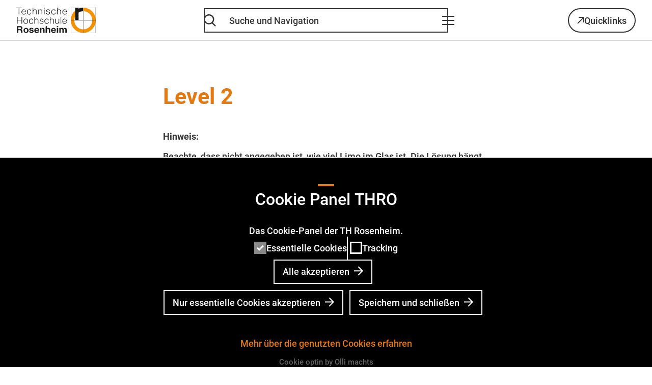

--- FILE ---
content_type: text/html; charset=utf-8
request_url: https://www.th-rosenheim.de/studium-und-weiterbildung/studienangebot-der-th-rosenheim/bachelorstudiengaenge/wirtschaftsmathematik-aktuarwissenschaften/dein-zukunfts-plus/level-2-3
body_size: 5544
content:
<!DOCTYPE html>
<html dir="ltr" lang="de">
<head>

<meta charset="utf-8">
<!-- 
	made with ♥ by queonext – Full-Service Agency for Communication & Deep Tech
	Hey ho, next go! - Go for Brand | Digital | Technology | Spaces | Content 
	visit us: https://queonext.de/

	This website is powered by TYPO3 - inspiring people to share!
	TYPO3 is a free open source Content Management Framework initially created by Kasper Skaarhoj and licensed under GNU/GPL.
	TYPO3 is copyright 1998-2026 of Kasper Skaarhoj. Extensions are copyright of their respective owners.
	Information and contribution at https://typo3.org/
-->



<title>Level 2 : Technische Hochschule Rosenheim</title>
<meta http-equiv="x-ua-compatible" content="IE=edge" />
<meta name="generator" content="TYPO3 CMS" />
<meta name="viewport" content="width=device-width, initial-scale=1" />
<meta name="robots" content="index,follow" />
<meta name="author" content="Higher Education Package Team" />
<meta property="og:title" content="Level 2" />
<meta property="og:image" content="https://www.th-rosenheim.de/fileadmin/_processed_/1/2/csm_Junge_mit_Button_big_rgb_9d5f0289c4.jpg" />
<meta name="twitter:card" content="summary" />
<meta name="apple-mobile-web-app-capable" content="no" />


<style media="all">
/*<![CDATA[*/
<!-- 
@font-face {
  font-family: Roboto;
  font-style: normal;
  font-weight: 500;
  src: url('/typo3conf/ext/thro_base/Resources/Public/Fonts/roboto-medium-latin.woff2') format('woff2');
  font-display: swap;
}

@font-face {
  font-family: Roboto;
  font-style: normal;
  font-weight: 700;
  src: url('/typo3conf/ext/thro_base/Resources/Public/Fonts/roboto-bold-latin.woff2') format('woff2');
  font-display: swap;
}

@font-face {
  font-family: Roboto;
  font-style: italic;
  font-weight: 700;
  src: url('/typo3conf/ext/thro_base/Resources/Public/Fonts/roboto-bolditalic-latin.woff2') format('woff2');
  font-display: swap;
}

@font-face {
  font-family: Roboto;
  font-style: italic;
  font-weight: 500;
  src: url('/typo3conf/ext/thro_base/Resources/Public/Fonts/roboto-mediumitalic-latin.woff2') format('woff2');
  font-display: swap;
}
-->
/*]]>*/
</style>

<link rel="stylesheet" href="/typo3temp/assets/compressed/merged-e415ccb17668225e388a9f474cf46459-70c129c0e7f3bfae219f7820eae71a2b.css.gzip?1766053541" media="all">



<script src="/typo3temp/assets/compressed/merged-80fe57dff6f7d72f8659b2620b1961d7-942cfbf87177e26dcc10ac3c6f5eb5bc.js.gzip?1766053541"></script>
<script>
            const rootlineArray = [ 1, 24, 84, 91, 111, 659, 871,  ];
        </script>

<script> 
            window.dataLayer = window.dataLayer || [];
            function gtag(){dataLayer.push(arguments);}
    
            gtag('consent', 'default', {
              'ad_storage': 'denied',
              'ad_user_data': 'denied',
              'ad_personalization': 'denied',
              'analytics_storage': 'denied'
            });
            </script>
            
<script id="om-cookie-consent" type="application/json">{"group-2":{"cookie-2":{"header":["<!-- Matomo Tag Manager -->\r\n<script>\r\nvar _mtm = window._mtm = window._mtm || [];\r\n_mtm.push({'mtm.startTime': (new Date().getTime()), 'event': 'mtm.Start'});\r\nvar d=document, g=d.createElement('script'), s=d.getElementsByTagName('script')[0];\r\ng.async=true; g.src='https:\/\/piwik.fh-rosenheim.de\/js\/container_XY3epz6h.js'; s.parentNode.insertBefore(g,s);\r\n<\/script>\r\n<!-- End Matomo Tag Manager -->"]}}}</script>
<link rel="preload" href="/typo3conf/ext/thro_base/Resources/Public/Fonts/roboto-medium-latin.woff2" as="font" type="font/woff2" crossorigin>
<link rel="preload" href="/typo3conf/ext/thro_base/Resources/Public/Fonts/roboto-bold-latin.woff2" as="font" type="font/woff2" crossorigin>
<link rel="preload" href="/typo3conf/ext/thro_base/Resources/Public/Fonts/roboto-bolditalic-latin.woff2" as="font" type="font/woff2" crossorigin>
<link rel="preload" href="/typo3conf/ext/thro_base/Resources/Public/Fonts/roboto-mediumitalic-latin.woff2" as="font" type="font/woff2" crossorigin><link rel="preload" href="/api/v1.0/menu?dc83e5aaaa6e3a1255ac989b77b09844" as="fetch" crossorigin id="menu-endpoint"><link rel="preload" href="/api/v1.0/searchitems?684416057be09f5dbfbe3a7ad3ccaa08" as="fetch" crossorigin id="additional-menu-endpoint"><link rel="apple-touch-icon" sizes="180x180" href="/typo3conf/ext/thro_base/Resources/Public/Images/Icons/Favicon/apple-touch-icon.png?v=db954b0s">
<link rel="icon" type="image/png" sizes="32x32" href="/typo3conf/ext/thro_base/Resources/Public/Images/Icons/Favicon/favicon-32x32.png?v=db954b0s">
<link rel="icon" type="image/png" sizes="16x16" href="/typo3conf/ext/thro_base/Resources/Public/Images/Icons/Favicon/favicon-16x16.png?v=db954b0s">
<link rel="manifest" href="/typo3conf/ext/thro_base/Resources/Public/Images/Icons/Favicon/site.webmanifest?v=db954b0s" crossorigin="use-credentials">
<link rel="mask-icon" href="/typo3conf/ext/thro_base/Resources/Public/Images/Icons/Favicon/safari-pinned-tab.svg?v=db954b0s" color="#e37910">
<link rel="shortcut icon" href="/typo3conf/ext/thro_base/Resources/Public/Images/Icons/Favicon/favicon.ico?v=db954b0s">
<meta name="msapplication-TileColor" content="#fff1e6">
<meta name="msapplication-config" content="/typo3conf/ext/thro_base/Resources/Public/Images/Icons/Favicon/browserconfig.xml?v=db954b0s">
<meta name="theme-color" content="#e37910">
<link rel="canonical" href="https://www.th-rosenheim.de/studium-und-weiterbildung/studienangebot-der-th-rosenheim/bachelorstudiengaenge/wirtschaftsmathematik-aktuarwissenschaften/dein-zukunfts-plus/level-2-3"/>
</head>
<body class="">


    
    
    <header class="header">
        <div class="header__content">
            

<div class="header__logo">
    <div class="header__logo-image">
        <a href="/">

            <img src="/typo3conf/ext/thro_base/Resources/Public/Images/Logos/th-rosenheim-logo-colored.svg" width="156" height="48" alt="" />
        </a>
    </div>
</div>




            <div class="header__nav">
                
    <nav class="mainnav" id="mainnav" aria-label="Hauptmenü und Suche">
        <button class="mainnav__btn-enable" type="button"><span class="visually-hidden">Öffne Hauptmenü und Suche</span></button>
        <form action="https://www.th-rosenheim.de/suche" method="get">
            <fieldset class="mainnav__fieldset" disabled>
                <label for="nav-search-input" class="visually-hidden">Suche</label>

                <input type="search" id="nav-search-input" class="mainnav__input"
                       data-alternative-placeholder="Suchen …"
                       placeholder="Suche und Navigation"
                       aria-describedby="nav-search-input-description"
                       name="tx_solr[q]"
                       value=""
                       autocomplete="off">
                <p id="nav-search-input-description" class="visually-hidden">Die Ergebnisse werden bei Eingabe aktualisiert</p>
                <div id="result-announcements" class="visually-hidden"
                    aria-live="assertive" aria-atomic="true"
                    data-announcement-noresults="Keine Ergebnisse gefunden."
                    data-announcement-resultsfound="Ergebnisse wurden gefunden."
                >
                </div>

                <div class="mainnav__btn-wrap">
                    <button class="mainnav__btn-search" aria-label="Alle Inhalte durchsuchen" type="submit">
                        <svg width="10" height="10" aria-hidden="true">
                            <use href="/typo3conf/ext/thro_base/Resources/Public/Images/Icons/Sprites/essential-sprite.svg?279f1704e31f75fa9ef8fde08de5ec0c#search"></use>
                        </svg>
                    </button>
                    <button class="mainnav__btn-close" aria-label="Schließe Hauptmenü">
                        <span></span>
                    </button>
                </div>
            </fieldset>
            <div class="mainnav__menu" id="mainnavMenu"
                data-translation-back="zurück"
                data-translation-back-target="zum übergeordneten Menü"
                data-translation-open-submenu="Öffne Untermenü"
                data-translation-overview="Übersicht"
            >
                
                <ul id="searchresults" class="searchresults"
                    data-voicecue-context="Ebene"
                    data-voicecue-page="Seite"
                    >
                    <li class="searchresults__item--fullsearch searchresults__item--is-open" id="fullsearch-btn"><button>Alle Inhalte durchsuchen</button></li>
                </ul>
            </div>
        </form>

        
    </nav>

            </div>

            <div class="header__buttons">
                
    
        <ul class="language-nav">
            
                
            
                
            
        </ul>
    


                
    <nav class="quicklinks" id="quicklinks" aria-label="Quicklinks">
        <button class="quicklinks__button" aria-expanded="false" aria-controls="quicklinks__menu">
            Quicklinks
        </button>
        <div class="quicklinks__menu"  id="quicklinks__menu" role="region" aria-expanded="false">
            <ul class="quicklinks__list">
                
                    <li class="quicklinks__item">
                        <a href="https://dashboard.th-rosenheim.de/login" class="quicklinks__link">Dashboard</a>
                    </li>
                
                    <li class="quicklinks__item">
                        <a href="https://intranet.th-rosenheim.de/" class="quicklinks__link">Intranet</a>
                    </li>
                
                    <li class="quicklinks__item">
                        <a href="https://learning-campus.th-rosenheim.de/local/login/" class="quicklinks__link">Learning Campus</a>
                    </li>
                
                    <li class="quicklinks__item">
                        <a href="https://cm.th-rosenheim.de/" class="quicklinks__link">Online-Service-Center (OSC)</a>
                    </li>
                
                    <li class="quicklinks__item">
                        <a href="https://owa.th-rosenheim.de/owa/auth/logon.aspx?replaceCurrent=1&amp;url=https%3a%2f%2fowa.th-rosenheim.de%2fowa%2f" class="quicklinks__link">Outlook Webapp (OWA)</a>
                    </li>
                
                    <li class="quicklinks__item">
                        <a href="https://splan.th-rosenheim.de/" class="quicklinks__link">Stundenpläne</a>
                    </li>
                
                    <li class="quicklinks__item">
                        <a href="/studium-und-weiterbildung/im-studium/studienorganisation/vorlesungs-und-semestertermine" class="quicklinks__link">Terminpläne</a>
                    </li>
                
            </ul>
        </div>
    </nav>


                

<button class="header__btn-nav-mobile">
    <span class="visually-hidden">Öffne Hauptmenü und Suche</span>
</button>



            </div>
        </div>
    </header>



    

    

    


    <main class="main">
        <!--TYPO3SEARCH_begin-->
        






        <h1>Level 2</h1>

        
            
    <div id="c1688" class="frame frame--type-text">

        
        
        

        
            



        

        

    <p><strong>Hinweis:</strong></p>
<p>Beachte, dass nicht angegeben ist, wie viel Limo im Glas ist. Die Lösung hängt also nicht davon ab, wie viel Limo im Glas ist.</p>
<p><a href="/studium-und-weiterbildung/studienangebot-der-th-rosenheim/bachelorstudiengaenge/wirtschaftsmathematik-aktuarwissenschaften/dein-zukunfts-plus/level-2-2">zurück zur Aufgabe</a></p>


    </div>


        
        <!--TYPO3SEARCH_end-->
    </main>


    
    

    
    
        
    

    <footer id="footer" class="footer">

        


    <nav class="breadcrumb" aria-label="Brotkrümel-Navigation"><ol class="breadcrumb__list" itemscope itemtype="https://schema.org/BreadcrumbList"><li class="breadcrumb__item" itemprop="itemListElement" itemscope itemtype="https://schema.org/ListItem"><a href="https://www.th-rosenheim.de/" class="breadcrumb__entry" itemprop="item"><span class="breadcrumb__page" itemprop="name">Startseite</span><meta itemprop="position" content="1" /></a><svg class="breadcrumb__arrow" width="10" height="10" aria-hidden="true"><use href="/typo3conf/ext/thro_base/Resources/Public/Images/Icons/Sprites/general-sprite.svg?0982a26a124449d47ce1a32fbf448d85#arrow-right"></use></svg></li><li class="breadcrumb__item" itemprop="itemListElement" itemscope itemtype="https://schema.org/ListItem"><a href="https://www.th-rosenheim.de/studium-und-weiterbildung" class="breadcrumb__entry" itemprop="item"><span class="breadcrumb__page" itemprop="name">Studium und Weiterbildung</span><meta itemprop="position" content="2" /></a><svg class="breadcrumb__arrow" width="10" height="10" aria-hidden="true"><use href="/typo3conf/ext/thro_base/Resources/Public/Images/Icons/Sprites/general-sprite.svg?0982a26a124449d47ce1a32fbf448d85#arrow-right"></use></svg></li><li class="breadcrumb__item" itemprop="itemListElement" itemscope itemtype="https://schema.org/ListItem"><a href="https://www.th-rosenheim.de/studium-und-weiterbildung/studienangebot-der-th-rosenheim" class="breadcrumb__entry" itemprop="item"><span class="breadcrumb__page" itemprop="name">Studienangebot der TH Rosenheim</span><meta itemprop="position" content="3" /></a><svg class="breadcrumb__arrow" width="10" height="10" aria-hidden="true"><use href="/typo3conf/ext/thro_base/Resources/Public/Images/Icons/Sprites/general-sprite.svg?0982a26a124449d47ce1a32fbf448d85#arrow-right"></use></svg></li><li class="breadcrumb__item" itemprop="itemListElement" itemscope itemtype="https://schema.org/ListItem"><a href="https://www.th-rosenheim.de/studium-und-weiterbildung/studienangebot-der-th-rosenheim/bachelorstudiengaenge" class="breadcrumb__entry" itemprop="item"><span class="breadcrumb__page" itemprop="name">Bachelorstudiengänge</span><meta itemprop="position" content="4" /></a><svg class="breadcrumb__arrow" width="10" height="10" aria-hidden="true"><use href="/typo3conf/ext/thro_base/Resources/Public/Images/Icons/Sprites/general-sprite.svg?0982a26a124449d47ce1a32fbf448d85#arrow-right"></use></svg></li><li class="breadcrumb__item" itemprop="itemListElement" itemscope itemtype="https://schema.org/ListItem"><a href="https://www.th-rosenheim.de/studium-und-weiterbildung/studienangebot-der-th-rosenheim/bachelorstudiengaenge/wirtschaftsmathematik-aktuarwissenschaften" class="breadcrumb__entry" itemprop="item"><span class="breadcrumb__page" itemprop="name">Wirtschaftsmathematik-Aktuarwissenschaften</span><meta itemprop="position" content="5" /></a><svg class="breadcrumb__arrow" width="10" height="10" aria-hidden="true"><use href="/typo3conf/ext/thro_base/Resources/Public/Images/Icons/Sprites/general-sprite.svg?0982a26a124449d47ce1a32fbf448d85#arrow-right"></use></svg></li><li class="breadcrumb__item" itemprop="itemListElement" itemscope itemtype="https://schema.org/ListItem"><a href="https://www.th-rosenheim.de/studium-und-weiterbildung/studienangebot-der-th-rosenheim/bachelorstudiengaenge/wirtschaftsmathematik-aktuarwissenschaften/dein-zukunfts-plus" class="breadcrumb__entry" itemprop="item"><span class="breadcrumb__page" itemprop="name">Dein Zukunfts-Plus</span><meta itemprop="position" content="6" /></a><svg class="breadcrumb__arrow" width="10" height="10" aria-hidden="true"><use href="/typo3conf/ext/thro_base/Resources/Public/Images/Icons/Sprites/general-sprite.svg?0982a26a124449d47ce1a32fbf448d85#arrow-right"></use></svg></li><li class="breadcrumb__item" aria-current="page" itemprop="itemListElement" itemscope itemtype="https://schema.org/ListItem"><span class="breadcrumb__entry"><span class="breadcrumb__page" itemprop="name">Level 2</span><meta itemprop="position" content="7" /></span></li></ol></nav>





        
            <div class="footer__social">
                <div class="footer__social-list">
                    
                        <a class="footer__social-media-link" href="https://www.instagram.com/throsenheim/" target="_blank" rel="noopener">
                            <svg width="64" height="64" role="img" aria-label="Instagram TH Rosenheim">
                                <use href="/typo3conf/ext/thro_base/Resources/Public/Images/Icons/Sprites/general-sprite.svg?0982a26a124449d47ce1a32fbf448d85#instagram"></use>
                            </svg>
                        </a>
                    
                    
                        <a class="footer__social-media-link" href="https://www.facebook.com/THRosenheim/" target="_blank" rel="noopener">
                            <svg width="64" height="64" role="img" aria-label="Facebook TH Rosenheim">
                                <use href="/typo3conf/ext/thro_base/Resources/Public/Images/Icons/Sprites/general-sprite.svg?0982a26a124449d47ce1a32fbf448d85#facebook"></use>
                            </svg>
                        </a>
                    
                    
                        <a class="footer__social-media-link" href="https://www.linkedin.com/school/th-rosenheim" target="_blank" rel="noopener">
                            <svg width="64" height="64" role="img" aria-label="LinkedIn TH Rosenheim">
                                <use href="/typo3conf/ext/thro_base/Resources/Public/Images/Icons/Sprites/general-sprite.svg?0982a26a124449d47ce1a32fbf448d85#linkedin"></use>
                            </svg>
                        </a>
                    
                    
                        <a class="footer__social-media-link" href="https://www.youtube.com/c/TechnischeHochschuleRosenheim" target="_blank" rel="noopener">
                            <svg width="64" height="64" role="img" aria-label="YouTube TH Rosenheim">
                                <use href="/typo3conf/ext/thro_base/Resources/Public/Images/Icons/Sprites/general-sprite.svg?0982a26a124449d47ce1a32fbf448d85#youtube"></use>
                            </svg>
                        </a>
                    
                    
                    
                </div>
            </div>
        

        <div class="footer__content">
            <div class="footer__grid">

                <div class="footer__text-col">
                    
    <div id="c1" class="frame frame--type-text">

        
        
        

        
            

    
        

    
            
                    
                        

    
            
                    <div class="h2">Technische Hochschule Rosenheim</div>
                
        



                    
                
        



        



    



        

        

    <p>Hochschulstraße 1<br> 83024 Rosenheim</p>
<p><a href="mailto:info@th-rosenheim.de">info@th-rosenheim.de</a><br> <a href="tel:+4980318050">+49 (0) 8031 805 - 0</a></p>


    </div>


                </div>

                <div class="footer__nav footer__nav--middle">
                    
                        <ul>
                            
                                <li>
                                    <a href="/studium-und-weiterbildung/studienangebot-der-th-rosenheim" class="link--menu">
                                        Studienangebot
                                        <svg width="10" height="10" aria-hidden="true">
                                            <use href="/typo3conf/ext/thro_base/Resources/Public/Images/Icons/Sprites/general-sprite.svg?0982a26a124449d47ce1a32fbf448d85#arrow-right"></use>
                                        </svg>
                                    </a>
                                </li>
                            
                                <li>
                                    <a href="/studium-und-weiterbildung/vor-dem-studium" class="link--menu">
                                        Studieninteressierte
                                        <svg width="10" height="10" aria-hidden="true">
                                            <use href="/typo3conf/ext/thro_base/Resources/Public/Images/Icons/Sprites/general-sprite.svg?0982a26a124449d47ce1a32fbf448d85#arrow-right"></use>
                                        </svg>
                                    </a>
                                </li>
                            
                                <li>
                                    <a href="/studium-und-weiterbildung/im-studium" class="link--menu">
                                        Studierende
                                        <svg width="10" height="10" aria-hidden="true">
                                            <use href="/typo3conf/ext/thro_base/Resources/Public/Images/Icons/Sprites/general-sprite.svg?0982a26a124449d47ce1a32fbf448d85#arrow-right"></use>
                                        </svg>
                                    </a>
                                </li>
                            
                                <li>
                                    <a href="/studium-und-weiterbildung/weiterbildungsangebot" class="link--menu">
                                        Weiterbildung
                                        <svg width="10" height="10" aria-hidden="true">
                                            <use href="/typo3conf/ext/thro_base/Resources/Public/Images/Icons/Sprites/general-sprite.svg?0982a26a124449d47ce1a32fbf448d85#arrow-right"></use>
                                        </svg>
                                    </a>
                                </li>
                            
                        </ul>
                    
                </div>

                <div class="footer__nav footer__nav--right">
                    
                        <ul>
                            
                                <li>
                                    <a href="/die-hochschule/standorte" class="link--menu">
                                        Standorte der TH Rosenheim
                                        <svg width="10" height="10" aria-hidden="true">
                                            <use href="/typo3conf/ext/thro_base/Resources/Public/Images/Icons/Sprites/general-sprite.svg?0982a26a124449d47ce1a32fbf448d85#arrow-right"></use>
                                        </svg>
                                    </a>
                                </li>
                            
                                <li>
                                    <a href="/die-hochschule/fakultaeten" class="link--menu">
                                        Fakultäten der TH Rosenheim
                                        <svg width="10" height="10" aria-hidden="true">
                                            <use href="/typo3conf/ext/thro_base/Resources/Public/Images/Icons/Sprites/general-sprite.svg?0982a26a124449d47ce1a32fbf448d85#arrow-right"></use>
                                        </svg>
                                    </a>
                                </li>
                            
                                <li>
                                    <a href="/die-hochschule/karriere-an-der-th-rosenheim" class="link--menu">
                                        Karriere
                                        <svg width="10" height="10" aria-hidden="true">
                                            <use href="/typo3conf/ext/thro_base/Resources/Public/Images/Icons/Sprites/general-sprite.svg?0982a26a124449d47ce1a32fbf448d85#arrow-right"></use>
                                        </svg>
                                    </a>
                                </li>
                            
                                <li>
                                    <a href="/die-hochschule/ueber-uns/organisation/verwaltung/presse" class="link--menu">
                                        Presse
                                        <svg width="10" height="10" aria-hidden="true">
                                            <use href="/typo3conf/ext/thro_base/Resources/Public/Images/Icons/Sprites/general-sprite.svg?0982a26a124449d47ce1a32fbf448d85#arrow-right"></use>
                                        </svg>
                                    </a>
                                </li>
                            
                        </ul>
                    
                </div>
            </div>

            <div class="footer__imprint">
                <div class="footer__imprint-nav">
                    
                        <ul>
                            
                                <li>
                                    <a href="/impressum-1">Impressum</a>
                                </li>
                            
                                <li>
                                    <a href="/datenschutz">Datenschutz</a>
                                </li>
                            
                                <li>
                                    <a href="/barrierefreiheit">Barrierefreiheit</a>
                                </li>
                            
                            <li>
                                <button id="imageCopyrightButton">Bildnachweise</button>
                            </li>
                            <li>
                                <button data-omcookie-panel-show>Cookie-Einstellungen</button>
                            </li>
                        </ul>
                    
                </div>
                <div class="footer__copyright">&copy; 2026 TH Rosenheim</div>
            </div>

        </div>
    </footer>

    

<dialog id="imageCopyrightDialog" class="image-copyright">
    <form class="image-copyright__form" method="dialog">
        <button class="image-copyright__close" aria-label="Dialogfenster schließen">
        </button>
    </form>
    <div class="image-copyright__container">
        <h2 class="image-copyright__title hyphenate">Bildnachweise</h2>
        <ul class="image-copyright__list"></ul>
    </div>
</dialog>









	<div class="tx-om-cookie-consent">
		
		<div class="cookie-panel" data-omcookie-panel="1">
            <div class="cookie-panel__heading h2">Cookie Panel THRO</div>
            <div class="cookie-panel__description">
                <p>Das Cookie-Panel der TH Rosenheim.</p>
            </div>

            <form>
                <div class="cookie-panel__selection">
                    
                        <div class="cookie-panel__checkbox-wrap">
                            <input class="cookie-panel__checkbox cookie-panel__checkbox--inactive" data-omcookie-panel-grp="1" id="group-1" type="checkbox" checked data-omcookie-panel-essential="1" disabled="disabled" value="group-1" />
                            <label class="cookie-panel__label" for="group-1">Essentielle Cookies</label>
                        </div>
                    
                        <div class="cookie-panel__checkbox-wrap">
                            <input class="cookie-panel__checkbox" data-omcookie-panel-grp="1" id="group-2" type="checkbox"  value="group-2" />
                            <label class="cookie-panel__label" for="group-2">Tracking</label>
                        </div>
                    
                </div>

                <div class="cookie-panel__control">
                    <button data-omcookie-panel-save="all" class="button button--white button--outline">Alle akzeptieren</button><br><button data-omcookie-panel-save="min" class="button button--white button--outline">Nur essentielle Cookies akzeptieren</button><button data-omcookie-panel-save="save" class="button button--white button--outline">Speichern und schließen</button>
                </div>
            </form>

            
                <div class="cookie-panel__link"><a href="/datenschutz">Mehr über die genutzten Cookies erfahren</a></div>
            

            <a href="https://olli-machts.de" target="_blank" class="cookie-panel__attribution" rel="noreferrer"><small>Cookie optin by Olli machts</small></a>
        </div>
	
	</div>

<script src="/typo3temp/assets/compressed/merged-4b8b999f14246efbb4e16fecc8de5faf-15007af7c5d929f7d28f2d47a7f1feab.js.gzip?1766053541"></script>
<script src="/typo3temp/assets/compressed/Form.min-bb0324825d773cb8fc64c217d41b850f.js.gzip?1766053541" defer="defer"></script>
<script async="async" src="/typo3/sysext/frontend/Resources/Public/JavaScript/default_frontend.js?1757405173"></script>


</body>
</html>

--- FILE ---
content_type: text/css; charset=utf-8
request_url: https://www.th-rosenheim.de/typo3temp/assets/compressed/merged-e415ccb17668225e388a9f474cf46459-70c129c0e7f3bfae219f7820eae71a2b.css.gzip?1766053541
body_size: 21083
content:
*,:after,:before{box-sizing:border-box}html{-webkit-text-size-adjust:100%;-ms-text-size-adjust:100%;-ms-overflow-style:scrollbar;-webkit-tap-highlight-color:rgba(0,0,0,0);font-family:sans-serif;line-height:1.15}article,aside,dialog,figcaption,figure,footer,header,hgroup,main,nav,section{display:block}body{margin:0;text-align:left}[tabindex="-1"]:focus{outline:0!important}hr{box-sizing:content-box;height:0;overflow:visible}h1,h2,h3,h4,h5,h6{margin-bottom:.5rem;margin-top:0}p{margin-bottom:1rem;margin-top:0}abbr[data-original-title],abbr[title]{border-bottom:0;cursor:help;text-decoration:underline;-webkit-text-decoration:underline dotted;text-decoration:underline dotted}address{font-style:normal;line-height:inherit}address,dl,ol,ul{margin-bottom:1rem}dl,ol,ul{margin-top:0}ol ol,ol ul,ul ol,ul ul{margin-bottom:0}dt{font-weight:700}dd{margin-bottom:.5rem;margin-left:0}blockquote{margin:0 0 1rem}dfn{font-style:italic}b,strong{font-weight:bolder}small{font-size:80%}sub,sup{font-size:75%;line-height:0;position:relative;vertical-align:baseline}sub{bottom:-.25em}sup{top:-.5em}a{-webkit-text-decoration-skip:objects;background-color:transparent}a:not([href],[tabindex]),a:not([href],[tabindex]):focus,a:not([href],[tabindex]):hover{color:inherit;text-decoration:none}a:not([href],[tabindex]):focus{outline:0}code,kbd,pre,samp{font-family:monospace,monospace;font-size:1em}pre{-ms-overflow-style:scrollbar;margin-bottom:1rem;margin-top:0;overflow:auto}figure{margin:0 0 1rem}img{border-style:none;height:auto;max-width:100%;vertical-align:middle}svg:not(:root){overflow:hidden}table{border-collapse:collapse}caption{caption-side:bottom;color:#a9a9a9;padding-bottom:.75rem;padding-top:.75rem;text-align:left}th{text-align:inherit}label{display:inline-block;margin-bottom:.5rem}button{border-radius:0}button,input,optgroup,select,textarea{font-family:inherit;font-size:inherit;line-height:inherit;margin:0}button,input{overflow:visible}button,select{text-transform:none}[type=reset],[type=submit],button,html [type=button]{-webkit-appearance:button}[type=button]::-moz-focus-inner,[type=reset]::-moz-focus-inner,[type=submit]::-moz-focus-inner,button::-moz-focus-inner{border-style:none;padding:0}input[type=checkbox],input[type=radio]{box-sizing:border-box;padding:0}input[type=date],input[type=datetime-local],input[type=month],input[type=time]{-webkit-appearance:listbox}textarea{overflow:auto;resize:vertical}fieldset{border:0;margin:0;min-width:0;padding:0}legend{color:inherit;display:block;font-size:1.5rem;line-height:inherit;margin-bottom:.5rem;max-width:100%;padding:0;white-space:normal;width:100%}progress{vertical-align:baseline}[type=number]::-webkit-inner-spin-button,[type=number]::-webkit-outer-spin-button{height:auto}[type=search]::-webkit-search-cancel-button,[type=search]::-webkit-search-decoration{-webkit-appearance:none}::-webkit-file-upload-button{-webkit-appearance:button;font:inherit}output{display:inline-block}summary{cursor:pointer;display:list-item}template{display:none}[hidden]{display:none!important}.sidebar-grid{align-items:start;display:grid;grid-column:full-width!important;grid-template-columns:[sidebar-start] 32px 1fr [text-content-start] minmax(auto,640px) [text-content-end] 1fr 32px [sidebar-end]}@media(min-width:1088px){.sidebar-grid{grid-template-columns:32px [sidebar-start] 320px [sidebar-end] 1fr [text-content-start] minmax(auto,640px) [text-content-end] 1fr 32px}}@media(min-width:1344px){.sidebar-grid{grid-template-columns:1fr [sidebar-start] 320px [sidebar-end] 160px [text-content-start] minmax(auto,640px) [text-content-end] 160px 1fr}}.sidebar-grid__sidebar{background-color:#fff;grid-column:sidebar;position:sticky;top:5rem;z-index:100}@media(min-width:1088px){.sidebar-grid__sidebar{background-color:initial;margin-block-start:4rem;top:7rem}}.sidebar-grid__article{grid-column:sidebar;margin-block-start:4rem;overflow:hidden;padding:0 2rem}@media(min-width:704px){.sidebar-grid__article{grid-column:text-content;padding:0}}.sidebar-grid .frame{display:block}.visually-hidden{clip:rect(0 0 0 0);clip-path:inset(50%);height:1px;overflow:hidden;position:absolute;white-space:nowrap;width:1px}:focus-visible,a:focus-visible,button:focus-visible{outline:.125rem solid #e37910;outline-offset:.125rem}.no-wrap{white-space:nowrap}.scroll-anchor{scroll-margin-top:5rem}.button,button{-webkit-appearance:none;-moz-appearance:none;appearance:none;background:none;border:none;color:inherit;cursor:pointer;font-family:inherit;font-size:inherit;line-height:inherit;margin:0;padding:0;text-transform:none}.button::-moz-focus-inner,button::-moz-focus-inner{border:0;padding:0}cite{font-style:normal}fieldset,input,legend,select,textarea{-moz-appearance:none;appearance:none;-webkit-appearance:none;background:none;border:0;border-radius:0;margin:0;padding:0;text-align:left}input::-moz-focus-inner{border:0;padding:0}[type=search]{-webkit-appearance:none;outline-offset:-2px}[type=search]::-webkit-search-decoration{-webkit-appearance:none}input[type=search]::-webkit-search-cancel-button,input[type=search]::-webkit-search-decoration,input[type=search]::-webkit-search-results-button,input[type=search]::-webkit-search-results-decoration{display:none}input:-webkit-autofill,input:-webkit-autofill:focus,input:-webkit-autofill:hover,select:-webkit-autofill,select:-webkit-autofill:focus,select:-webkit-autofill:hover,textarea:-webkit-autofill,textarea:-webkit-autofill:focus,textarea:-webkit-autofill:hover{-webkit-text-fill-color:inherit;border:none;box-shadow:inset 0 0 0 150vw #fff;-webkit-transition:none;transition:none}body{background-color:#fff;color:#333;font-family:Roboto,system-ui,sans-serif;font-size:1.125rem;font-weight:500;line-height:1.33}.h1,.h2,.h3,.h4,.h5,.h6,h1,h2,h3,h4,h5,h6{font-family:Roboto,system-ui,sans-serif;font-size:inherit;line-height:1.1em;margin-bottom:1em;margin-top:2em}.h1,h1{color:#e37910;font-size:clamp(2.25rem,1.71rem + 2.23vw,2.69rem)}.h2,h2{font-size:2rem;position:relative}.h2:before,h2:before{background-color:#e37910;content:"";height:.25rem;left:0;position:absolute;top:-.4em;width:2rem}.h3,h3{font-size:1.5rem;position:relative}.h3:before,h3:before{background-color:#e37910;content:"";height:.25rem;left:0;position:absolute;top:-.4em;width:2rem}.intro{font-size:1.3125rem;font-weight:700}ul.list-normal{padding-left:0}ul.list-normal>li{display:block;list-style:none;margin-bottom:1rem;margin-left:1.125rem;position:relative}ul.list-normal>li:before{background-color:#000;border-radius:50%;content:"";height:.625rem;margin-left:-1.125rem;position:absolute;top:.3125rem;width:.625rem}ul.list-normal>li p{margin-bottom:0}li>ul.list-normal>li{margin-top:1rem}li>ul.list-normal>li:before{background-color:unset;border:3px solid #000}ol{counter-reset:item;margin-bottom:2rem;padding-left:0}ol>li{display:block;margin-bottom:1rem;margin-left:2rem;position:relative}ol>li:before{content:counter(item,decimal-leading-zero) ". ";counter-increment:item;margin-left:-2rem;position:absolute}li>ol>li{margin-top:1rem}li>ol>li:before{content:counter(item,lower-latin) ". "}small{font-size:.9375rem;line-height:1.33}.link--menu{display:flex;justify-content:space-between;line-height:1.2em;padding:.75rem 0}.link--menu svg{fill:currentColor;display:inline-block;height:1em;margin-left:2rem;min-width:1em;transition:transform .25s ease-in-out;width:1em}.link--menu:hover svg{transform:translateX(.375rem)}.button{align-items:center;border:.125rem solid transparent;color:#e37910;display:inline-flex;line-height:1.2em;margin:0 .75rem .75rem 0;padding:.66em 0;text-align:left}.button:after{background-image:url('data:image/svg+xml;charset=utf-8,<svg xmlns="http://www.w3.org/2000/svg" viewBox="0 0 17.41 17.41"><path fill="%23e37910" d="M8.71 0 7.29 1.41l6.3 6.3H0v2h13.59L7.29 16l1.42 1.41 8.7-8.7L8.71 0z"/></svg>');background-position:50%;background-repeat:no-repeat;background-size:contain;content:"";display:inline-block;height:1em;margin-inline-start:.5em;min-width:1em;transform:translateY(-.1em);transition:transform .25s ease-in-out;vertical-align:middle;width:1em}.button:hover{text-decoration:none}.button:hover:after{transform:translateY(-.1em) translateX(.25em)}.button--primary{background-color:#e37910;border-color:#e37910;color:#fff;padding:.66em .88em}.button--primary:after{background-image:url('data:image/svg+xml;charset=utf-8,<svg xmlns="http://www.w3.org/2000/svg" viewBox="0 0 17.41 17.41"><path fill="%23fff" d="M8.71 0 7.29 1.41l6.3 6.3H0v2h13.59L7.29 16l1.42 1.41 8.7-8.7L8.71 0z"/></svg>')}.button--primary.button--outline{background-color:transparent;color:#e37910}.button--primary.button--outline:after{background-image:url('data:image/svg+xml;charset=utf-8,<svg xmlns="http://www.w3.org/2000/svg" viewBox="0 0 17.41 17.41"><path fill="%23e37910" d="M8.71 0 7.29 1.41l6.3 6.3H0v2h13.59L7.29 16l1.42 1.41 8.7-8.7L8.71 0z"/></svg>')}.button--secondary{background-color:#0f7a99;border-color:#0f7a99;color:#fff;padding:.66em .88em}.button--secondary:after{background-image:url('data:image/svg+xml;charset=utf-8,<svg xmlns="http://www.w3.org/2000/svg" viewBox="0 0 17.41 17.41"><path fill="%23fff" d="M8.71 0 7.29 1.41l6.3 6.3H0v2h13.59L7.29 16l1.42 1.41 8.7-8.7L8.71 0z"/></svg>')}.button--secondary.button--outline{background-color:transparent;color:#0f7a99}.button--secondary.button--outline:after{background-image:url('data:image/svg+xml;charset=utf-8,<svg xmlns="http://www.w3.org/2000/svg" viewBox="0 0 17.41 17.41"><path fill="%230f7a99" d="M8.71 0 7.29 1.41l6.3 6.3H0v2h13.59L7.29 16l1.42 1.41 8.7-8.7L8.71 0z"/></svg>')}.button--white{background-color:#fff;border-color:#fff;color:#e37910;padding:.66em .88em}.button--white:after{background-image:url('data:image/svg+xml;charset=utf-8,<svg xmlns="http://www.w3.org/2000/svg" viewBox="0 0 17.41 17.41"><path fill="%23e37910" d="M8.71 0 7.29 1.41l6.3 6.3H0v2h13.59L7.29 16l1.42 1.41 8.7-8.7L8.71 0z"/></svg>')}.button--white.button--outline{background-color:transparent;color:#fff}.button--white.button--outline:after{background-image:url('data:image/svg+xml;charset=utf-8,<svg xmlns="http://www.w3.org/2000/svg" viewBox="0 0 17.41 17.41"><path fill="%23fff" d="M8.71 0 7.29 1.41l6.3 6.3H0v2h13.59L7.29 16l1.42 1.41 8.7-8.7L8.71 0z"/></svg>')}.button--reverse{flex-direction:row-reverse}.button--reverse:after{margin-inline-end:.5em;margin-inline-start:0;transform:translateY(-.1em) rotate(180deg)}.button--reverse:hover:after{transform:translateY(-.1em) translateX(-.25em) rotate(180deg)}.link,a{word-wrap:break-word;color:#e37910;-webkit-hyphens:auto;hyphens:auto;overflow-wrap:break-word;text-decoration:none;word-break:break-all;word-break:break-word}.link:active,.link:hover,a:active,a:hover{text-decoration:underline}body{display:flex;flex-direction:column;min-height:100vh;padding-top:5rem}@media(max-width:47.99875rem){body{padding-top:154px}}html{scroll-behavior:smooth}:target:before{content:"";display:block;height:8rem;margin:-8rem 0 0}@media(max-width:47.99875rem){:target:before{height:12.625rem;margin:-12.625rem 0 0}}.typo3-messages{background-color:#000;color:#fff;list-style:none;margin-block-end:1.5rem;margin-inline-end:-32px;margin-inline-start:-32px;padding:2rem}@media(min-width:36rem){.typo3-messages{margin-inline-end:unset;margin-inline-start:unset}}.typo3-messages .alert{border-bottom:2px solid hsla(0,0%,100%,.2);display:flex;gap:.5rem;justify-content:space-between;padding:.75rem 0}.typo3-messages .alert:last-child{border-width:0}.typo3-messages .alert:before{background-repeat:no-repeat;background-size:contain;content:"";height:1.5rem;min-width:1.5rem;width:1.5rem}.typo3-messages .alert-danger:before{background-image:url('data:image/svg+xml;charset=utf-8,<svg xmlns="http://www.w3.org/2000/svg" height="48" width="48"><path fill="%23fff" d="M24 34q.7 0 1.175-.475.475-.475.475-1.175 0-.7-.475-1.175Q24.7 30.7 24 30.7q-.7 0-1.175.475-.475.475-.475 1.175 0 .7.475 1.175Q23.3 34 24 34Zm-1.35-7.65h3V13.7h-3ZM24 44q-4.1 0-7.75-1.575-3.65-1.575-6.375-4.3-2.725-2.725-4.3-6.375Q4 28.1 4 23.95q0-4.1 1.575-7.75 1.575-3.65 4.3-6.35 2.725-2.7 6.375-4.275Q19.9 4 24.05 4q4.1 0 7.75 1.575 3.65 1.575 6.35 4.275 2.7 2.7 4.275 6.35Q44 19.85 44 24q0 4.1-1.575 7.75-1.575 3.65-4.275 6.375t-6.35 4.3Q28.15 44 24 44Zm.05-3q7.05 0 12-4.975T41 23.95q0-7.05-4.95-12T24 7q-7.05 0-12.025 4.95Q7 16.9 7 24q0 7.05 4.975 12.025Q16.95 41 24.05 41ZM24 24Z"/></svg>')}.typo3-messages .alert-message{margin-block-end:0}.header{display:grid;grid-template-columns:[full-width-start] 32px [container-start wide-content-start text-content-start] minmax(auto,640px) [text-content-end wide-content-end container-end] 32px [full-width-end];height:5rem;left:0;position:fixed;top:0;width:100%;z-index:700}@media(min-width:704px)and (max-width:1024px){.header{grid-template-columns:[full-width-start] 32px [container-start wide-content-start] 1fr [text-content-start] minmax(auto,640px) [text-content-end] 1fr [wide-content-end container-end] 32px [full-width-end]}}@media(min-width:1024px)and (max-width:1344px){.header{grid-template-columns:[full-width-start] 32px [container-start] 1fr [wide-content-start] 160px [text-content-start] minmax(auto,640px) [text-content-end] 160px [wide-content-end] 1fr [container-end] 32px [full-width-end]}}@media(min-width:1344px){.header{grid-template-columns:[full-width-start] 1fr [container-start] 160px [wide-content-start] 160px [text-content-start] minmax(auto,640px) [text-content-end] 160px [wide-content-end] 160px [container-end] 1fr [full-width-end]}}.header>*{grid-column:container}.header :focus-visible,.header a:focus-visible,.header button:focus-visible{outline:.125rem solid #e37910;outline-offset:.125rem}@media(max-width:47.99875rem){.header{transition:transform .2s ease-out;will-change:transform}}.header.header--mobile-nav-open{height:100%}.header:before{background-color:#fff;border-bottom:2px solid #d6d6d6;content:"";height:5rem;left:0;pointer-events:none;position:absolute;top:0;width:100%;z-index:-1}@media(max-width:47.99875rem){.header:before{border-bottom-color:transparent}}.header--dark:before{background-color:#000;border-color:#000}.header__content{align-items:center;display:flex;max-height:5rem;padding:1rem 0}.header__logo{display:flex;flex:1;height:100%;opacity:1;overflow:visible;transition:opacity .3s ease-in-out,max-width 0s linear .3s,margin-right 0s linear .3s}.header__logo-image{margin-right:auto}.header__logo-image a{display:block;height:100%;width:100%}.header__logo-image img{display:block;height:100%;max-height:100%}.header__nav{display:block;flex:2;margin:0 2rem;max-width:30rem;position:relative}@media(max-width:47.99875rem){.header__nav{background-color:#fff;border-bottom:2px solid #d6d6d6;height:76px;margin:0;max-width:100%;overflow:hidden;padding:1rem 2rem;position:fixed;right:0;top:5rem;transition:height .4s ease-in-out;width:100%}.header__nav:has(.new-menu-banner){height:120px}}.header--mobile-nav-open .header__nav{height:100dvh}.header__buttons{align-items:center;display:flex;flex:1;justify-content:flex-end;position:relative}.header__login{border-radius:50%;display:block;margin-right:1.5rem}.header__login svg{fill:#fff;display:block;height:2rem;width:2rem}.header--mobile-nav-open .header__login{opacity:0;pointer-events:none;transition:opacity .3s ease-in-out 0s;-webkit-user-select:none;-moz-user-select:none;user-select:none}.header__login:focus-visible{outline-color:#e37910}.header__btn-nav-mobile{height:100%;position:absolute;right:0;top:80px;width:calc(100vw - 80px);z-index:100}.header__btn-nav-mobile :focus-visible,.header__btn-nav-mobile a:focus-visible,.header__btn-nav-mobile button:focus-visible{outline:.125rem solid #e37910;outline-offset:.125rem}@media(min-width:48rem){.header__btn-nav-mobile{display:none}}.header--mobile-nav-open .header__btn-nav-mobile{display:none}.header__btn-nav-mobile svg{fill:currentColor;display:inline-block;height:2rem;max-width:100%;overflow:visible;transition:opacity .3s ease-in-out,width .3s ease-in-out;width:2rem}.header--mobile-nav-open .header__btn-nav-mobile svg{opacity:0;width:0}.header__btn-nav-mobile-lines{display:block;height:2rem;margin-left:-1.2rem;position:relative;transition:margin-left .3s ease-in-out,width .4s ease-in-out;width:2rem}.header__btn-nav-mobile-lines:after,.header__btn-nav-mobile-lines:before{background-color:#333;content:"";height:.1875rem;position:absolute;right:0;top:50%;transition:transform .4s ease-in-out,right .3s ease-in-out,background-color .4s ease-in-out;width:.75rem}.header--dark .header__btn-nav-mobile-lines:after,.header--dark .header__btn-nav-mobile-lines:before,.header--mobile-nav-open .header__btn-nav-mobile-lines:after,.header--mobile-nav-open .header__btn-nav-mobile-lines:before{background-color:#fff}.header__btn-nav-mobile-lines:before{transform:translateY(calc(-50% - .375rem))}.header__btn-nav-mobile-lines:after{transform:translateY(-50%)}.header--mobile-nav-open .header__btn-nav-mobile-lines{margin-left:0}.header--mobile-nav-open .header__btn-nav-mobile-lines:before{right:50%;transform:translate(50%,-50%) rotate(-45deg);width:1.5rem}.header--mobile-nav-open .header__btn-nav-mobile-lines:after{right:50%;transform:translate(50%,-50%) rotate(45deg);width:1.5rem}.quicklinks{display:inline-block;opacity:1;order:0;pointer-events:auto;position:static;-webkit-user-select:auto;-moz-user-select:auto;user-select:auto;visibility:visible}.language-nav{margin-bottom:0;margin-right:2rem;padding:0;transition:opacity .3s ease-in-out .3s}.language-nav__item{list-style:none}.language-nav__item a{color:#333;text-decoration:none;white-space:nowrap}@media(max-width:47.99875rem){.language-nav{margin-inline:1rem}}.new-menu-banner{align-items:center;background-color:#0f7a99;color:#fff;display:grid;font-size:.75rem;gap:.3125rem;grid-template-columns:1fr auto;left:0;padding:.75rem;position:absolute;right:0;top:3rem;z-index:1}.new-menu-banner-close{-webkit-appearance:none;-moz-appearance:none;appearance:none;background-color:#fff;border-radius:1000px;cursor:pointer;height:24px;position:relative;text-indent:-9999px;width:24px}.new-menu-banner-close:before{left:5px;transform:rotate(-45deg)}.new-menu-banner-close:after,.new-menu-banner-close:before{background-color:#0f7a99;border-radius:1000px;content:"";height:3px;position:absolute;top:11px;width:14px}.new-menu-banner-close:after{right:5px;transform:rotate(45deg)}@media(max-width:47.99875rem){.new-menu-banner{left:2rem;right:2rem;top:4rem}}.mainnav{position:relative}.mainnav__menu{background-color:#fff;border:.125rem solid #333;border-top-width:0;color:#333;display:none;max-height:66vh;overflow-y:auto;overscroll-behavior-y:contain;padding:.75rem;position:absolute;transition:height .25s ease-in-out;width:100%}@media(max-width:47.99875rem){.mainnav__menu{border:none;height:auto!important;max-height:100%;padding:1rem .5rem 3rem;position:relative}}.mainnav--is-open .mainnav__menu{display:block}.mainnav--is-search .mainnav__menu .submenu{display:none}.mainnav--is-search .mainnav__menu .searchresults{display:block}.mainnav__btn-enable{background:transparent;height:100%;left:0;position:absolute;top:0;width:100%;z-index:1}.mainnav__btn-enable:disabled{opacity:0;pointer-events:none;-webkit-user-select:none;-moz-user-select:none;user-select:none}@media(max-width:47.99875rem){.mainnav__btn-enable{display:none}}.mainnav__fieldset{position:relative}@media(max-width:47.99875rem){.mainnav__fieldset:after{background-color:#fff;bottom:0;content:"";display:block;height:.75rem;left:0;position:absolute;transform:translateY(100%);width:100%;z-index:1}}.mainnav__input{background-color:#fff;border:2px solid #333;caret-color:#e37910;color:#000;display:block;height:3rem;padding:0 3rem;width:100%}.mainnav__input::-moz-placeholder{color:#333;opacity:1}.mainnav__input::placeholder{color:#333;opacity:1}.mainnav__input::-webkit-input-placeholder{color:#333;opacity:1}.mainnav__input:focus{outline:.125rem solid #e37910;outline-offset:-.25rem}.mainnav__input:focus::-moz-placeholder{color:#000;opacity:1}.mainnav__input:focus::placeholder{color:#000;opacity:1}.mainnav__input:focus::-webkit-input-placeholder{color:#000;opacity:1}.mainnav__btn-wrap :focus-visible,.mainnav__btn-wrap a:focus-visible,.mainnav__btn-wrap button:focus-visible{outline:.125rem solid #e37910;outline-offset:-.25rem}.mainnav__btn-search{aspect-ratio:1;color:#333;height:100%;left:0;pointer-events:none;position:absolute;top:0}.mainnav--is-open .mainnav__btn-search{pointer-events:auto}.mainnav__btn-search svg{fill:currentColor;aspect-ratio:1;display:block;height:100%;margin-inline:auto;width:1.5rem}.mainnav__btn-close{aspect-ratio:1;height:100%;position:absolute;right:0;top:0}.mainnav__btn-close span{background-color:#333;border-radius:1000px;display:block;height:2px;left:calc(50% - 12px);position:absolute;text-indent:-9999px;top:calc(50% - 1px);transition:background-color 0s .1s;width:24px}.mainnav__btn-close span:after,.mainnav__btn-close span:before{background-color:#333;content:"";height:2px;left:0;position:absolute;width:100%}.mainnav__btn-close span:before{top:-8px;transition-delay:.1s,0s;transition-duration:.1s,.1s}.mainnav__btn-close span:after{bottom:-8px;transition-delay:.1s,0s;transition-duration:.1s,.1s}.mainnav--is-open .mainnav__btn-close span{background-color:transparent}.mainnav--is-open .mainnav__btn-close span:before{top:0;transform:rotate(-45deg);transition-delay:0s,.1s}.mainnav--is-open .mainnav__btn-close span:after{bottom:0;transform:rotate(45deg);transition-delay:0s,.1s}.mainnav a{color:inherit}.mainnav :disabled{opacity:1}.submenu{display:none;list-style:none;margin-block-end:0;padding-inline-start:0;transition:opacity .25s ease-in-out,transform .25s ease-in-out}.submenu :focus-visible,.submenu a:focus-visible,.submenu button:focus-visible{outline:.125rem solid #fff;outline-offset:-.0625rem}.submenu--is-open{display:block}.submenu--slide-out-left{left:.75rem;position:absolute;right:.75rem;top:.75rem;transform:translateX(-.75rem)}@media(max-width:47.99875rem){.submenu--slide-out-left{left:.5rem;right:.5rem;top:1rem;transform:translateX(-.75rem)}}.submenu--slide-out-right{left:.75rem;position:absolute;right:.75rem;top:.75rem;transform:translateX(.75rem)}@media(max-width:47.99875rem){.submenu--slide-out-right{left:.5rem;right:.5rem;top:1rem;transform:translateX(.5rem)}}.submenu a{display:block}.submenu a,.submenu button{padding:.75rem;text-align:left}@media(max-width:47.99875rem){.submenu a,.submenu button{padding:.75rem .5rem}}.submenu__back-button{display:flex;flex-direction:row-reverse;justify-content:space-between;justify-content:flex-end;width:100%}.submenu__back-button:after{background-image:url('data:image/svg+xml;charset=utf-8,<svg xmlns="http://www.w3.org/2000/svg" viewBox="0 0 17.41 17.41"><path fill="%23333" d="M8.71 0 7.29 1.41l6.3 6.3H0v2h13.59L7.29 16l1.42 1.41 8.7-8.7L8.71 0z"/></svg>');content:"";display:inline-block;height:1rem;margin-top:.2em;margin-inline-end:1rem;min-width:1rem;transform:rotate(180deg);transition:transform .25s ease-in-out;width:1rem}.submenu__back-button:hover{text-decoration:underline}.submenu__back-button:hover:after{transform:translateX(-.375rem) rotate(180deg)}.submenu__switch-menu-button{display:flex;justify-content:space-between;width:100%}.submenu__switch-menu-button:after{background-image:url('data:image/svg+xml;charset=utf-8,<svg xmlns="http://www.w3.org/2000/svg" viewBox="0 0 17.41 17.41"><path fill="%23333" d="M8.71 0 7.29 1.41l6.3 6.3H0v2h13.59L7.29 16l1.42 1.41 8.7-8.7L8.71 0z"/></svg>');content:"";display:inline-block;height:1rem;margin-top:.2em;margin-inline-start:1rem;min-width:1rem;transition:transform .25s ease-in-out;width:1rem}.submenu__switch-menu-button:hover{text-decoration:underline}.submenu__switch-menu-button:hover:after{transform:translateX(.375rem)}.submenu__item--current{color:#e37910}.submenu__item--current>button:after{filter:invert(49%) sepia(95%) saturate(530%) hue-rotate(351deg) brightness(90%) contrast(96%)}.quicklinks__button{align-items:center;background:transparent;border:2px solid #333;border-radius:62.4375rem;color:#333;display:flex;gap:.5rem;height:3rem;padding:0 1rem}.quicklinks__button:before{background-color:currentColor;content:"";height:.8em;-webkit-mask:url("data:image/svg+xml;charset=utf-8,%3Csvg xmlns='http://www.w3.org/2000/svg' fill='none' viewBox='0 0 14 14'%3E%3Cpath stroke='%23000' stroke-width='2' d='M13 1 1 13M3 1h10v10'/%3E%3C/svg%3E") no-repeat center;mask:url("data:image/svg+xml;charset=utf-8,%3Csvg xmlns='http://www.w3.org/2000/svg' fill='none' viewBox='0 0 14 14'%3E%3Cpath stroke='%23000' stroke-width='2' d='M13 1 1 13M3 1h10v10'/%3E%3C/svg%3E") no-repeat center;-webkit-mask-size:contain;mask-size:contain;width:.8em}.quicklinks__button[aria-expanded=true]{background-color:#fff;color:#e37910}.quicklinks__button[aria-expanded=true]:before{-webkit-mask-image:url("data:image/svg+xml;charset=utf-8,%3Csvg xmlns='http://www.w3.org/2000/svg' viewBox='0 0 14 14'%3E%3Cpath stroke='%23000' stroke-width='2' d='m12.7.7-12 12m0-12 12 12'/%3E%3C/svg%3E");mask-image:url("data:image/svg+xml;charset=utf-8,%3Csvg xmlns='http://www.w3.org/2000/svg' viewBox='0 0 14 14'%3E%3Cpath stroke='%23000' stroke-width='2' d='m12.7.7-12 12m0-12 12 12'/%3E%3C/svg%3E")}.header--dark .quicklinks__button{border-color:#fff;color:#fff}.header--dark .quicklinks__button[aria-expanded=true]{color:#e37910}.quicklinks__menu{display:none;opacity:0;transition:opacity .25s ease-in-out}.quicklinks__menu--open{background-color:#fff;box-shadow:0 .75rem 3rem rgba(0,0,0,.1);left:-1rem;padding:2rem .75rem;position:absolute;right:auto;top:3.75rem;width:calc(100vw - 2rem)}@media(min-width:48rem){.quicklinks__menu--open{left:auto;right:0;width:20rem}}.quicklinks__menu:before{background-color:#fff;content:"";height:.75rem;left:5rem;position:absolute;right:auto;top:-.375rem;transform:rotate(45deg);width:.75rem}@media(min-width:48rem){.quicklinks__menu:before{left:auto;right:4rem}}.quicklinks__list{display:grid;gap:.5rem;list-style:none;margin:0;padding:0}.quicklinks__link{align-items:center;display:flex;justify-content:space-between;padding:.5rem .75rem}.quicklinks__link:after{background-image:url("data:image/svg+xml;charset=utf-8,%3Csvg xmlns='http://www.w3.org/2000/svg' fill='none' viewBox='0 0 14 14'%3E%3Cpath stroke='%23e37910' stroke-width='2' d='M13 1 1 13M3 1h10v10'/%3E%3C/svg%3E");background-repeat:no-repeat;content:"";height:.8em;transition:transform .25s ease-in-out;width:.8em}.quicklinks__link:hover:after{transform:translate(.25rem,-.25rem)}.quicklinks__link:focus-visible{outline:.125rem solid #e37910!important;outline-offset:0!important}.breadcrumb{background-color:#fff;color:#333;display:grid;grid-template-columns:[full-width-start] 32px [container-start wide-content-start text-content-start] minmax(auto,640px) [text-content-end wide-content-end container-end] 32px [full-width-end];padding-bottom:1.5rem;text-align:center}@media(min-width:704px)and (max-width:1024px){.breadcrumb{grid-template-columns:[full-width-start] 32px [container-start wide-content-start] 1fr [text-content-start] minmax(auto,640px) [text-content-end] 1fr [wide-content-end container-end] 32px [full-width-end]}}@media(min-width:1024px)and (max-width:1344px){.breadcrumb{grid-template-columns:[full-width-start] 32px [container-start] 1fr [wide-content-start] 160px [text-content-start] minmax(auto,640px) [text-content-end] 160px [wide-content-end] 1fr [container-end] 32px [full-width-end]}}@media(min-width:1344px){.breadcrumb{grid-template-columns:[full-width-start] 1fr [container-start] 160px [wide-content-start] 160px [text-content-start] minmax(auto,640px) [text-content-end] 160px [wide-content-end] 160px [container-end] 1fr [full-width-end]}}.breadcrumb>*{grid-column:text-content}.breadcrumb__list{align-items:center;display:flex;flex-flow:column nowrap}.breadcrumb__item,.breadcrumb__list{margin:0;padding:0}.breadcrumb__item:before{display:none}.breadcrumb__entry{align-items:center;display:flex;flex-direction:column}.breadcrumb__arrow{height:1rem;margin-top:.5rem;transform:rotate(90deg);transform-origin:center;width:1rem}@media(min-width:36rem){.breadcrumb{line-height:1.8em;text-align:left}.breadcrumb__list{display:block}.breadcrumb__item{display:inline}.breadcrumb__entry{display:inline;margin-inline-end:.75rem}.breadcrumb__arrow{display:inline-block;margin-top:0;margin-inline-end:.75rem;transform:translateY(-.1em);vertical-align:middle}}.footer{background:#000;color:#fff;margin-top:auto}.footer__social{background-color:#e37910;display:grid;grid-template-columns:[full-width-start] 32px [container-start wide-content-start text-content-start] minmax(auto,640px) [text-content-end wide-content-end container-end] 32px [full-width-end];padding:3rem 0}@media(min-width:704px)and (max-width:1024px){.footer__social{grid-template-columns:[full-width-start] 32px [container-start wide-content-start] 1fr [text-content-start] minmax(auto,640px) [text-content-end] 1fr [wide-content-end container-end] 32px [full-width-end]}}@media(min-width:1024px)and (max-width:1344px){.footer__social{grid-template-columns:[full-width-start] 32px [container-start] 1fr [wide-content-start] 160px [text-content-start] minmax(auto,640px) [text-content-end] 160px [wide-content-end] 1fr [container-end] 32px [full-width-end]}}@media(min-width:1344px){.footer__social{grid-template-columns:[full-width-start] 1fr [container-start] 160px [wide-content-start] 160px [text-content-start] minmax(auto,640px) [text-content-end] 160px [wide-content-end] 160px [container-end] 1fr [full-width-end]}}.footer__social>*{grid-column:text-content}.footer__social :focus-visible,.footer__social a:focus-visible,.footer__social button:focus-visible{outline:.125rem solid #fff;outline-offset:.125rem}.footer__social-list{display:flex;justify-content:space-between;list-style:none;padding:0}.footer__social-media-link{border-radius:100%;color:#fff;display:block}.footer__social-media-link:not(:last-of-type){margin-right:1rem}.footer__social-media-link svg{fill:currentColor;display:block;max-height:100%;width:100%}.footer__content{display:grid;grid-template-columns:[full-width-start] 32px [container-start wide-content-start text-content-start] minmax(auto,640px) [text-content-end wide-content-end container-end] 32px [full-width-end];padding:3rem 0}@media(min-width:704px)and (max-width:1024px){.footer__content{grid-template-columns:[full-width-start] 32px [container-start wide-content-start] 1fr [text-content-start] minmax(auto,640px) [text-content-end] 1fr [wide-content-end container-end] 32px [full-width-end]}}@media(min-width:1024px)and (max-width:1344px){.footer__content{grid-template-columns:[full-width-start] 32px [container-start] 1fr [wide-content-start] 160px [text-content-start] minmax(auto,640px) [text-content-end] 160px [wide-content-end] 1fr [container-end] 32px [full-width-end]}}@media(min-width:1344px){.footer__content{grid-template-columns:[full-width-start] 1fr [container-start] 160px [wide-content-start] 160px [text-content-start] minmax(auto,640px) [text-content-end] 160px [wide-content-end] 160px [container-end] 1fr [full-width-end]}}.footer__content>*{grid-column:container}.footer__content *{color:#fff}.footer__grid{align-items:start;display:grid;gap:2rem;grid-template-columns:repeat(3,1fr);margin-bottom:3rem}@media(max-width:61.99875rem){.footer__grid{grid-template-columns:repeat(2,1fr)}}.footer__text-col{grid-row:1/3}@media(max-width:35.99875rem){.footer__text-col{grid-column:1/4}}.footer__text-col .frame{display:block}@media(min-width:36rem){.footer__nav{border-left:2px solid #333;grid-column:2/4;padding:0 0 2rem 2rem}}@media(max-width:61.99875rem){.footer__nav{padding:0 0 0 2rem}}@media(max-width:35.99875rem){.footer__nav{border-top:2px solid #333;grid-column:1/4;padding:1rem 0 0}}@media(min-width:62rem){.footer__nav--middle{grid-column:2/3}.footer__nav--right{grid-column:3/4}}@media(max-width:61.99875rem){.footer__nav--right{margin-top:-2rem}}@media(max-width:35.99875rem){.footer__nav--right{margin-top:0}}.footer__nav ul{list-style:none;margin:0;padding:0}.footer__imprint{display:flex;gap:3rem}@media(max-width:35.99875rem){.footer__imprint{display:block}}@media(max-width:61.99875rem){.footer__imprint-nav{margin-bottom:1.5rem}}.footer__imprint-nav ul{list-style:none;margin:0;padding:0}.footer__imprint-nav li{display:inline}.footer__imprint-nav li:not(:last-of-type):after{content:" · "}.footer__imprint-nav a,.footer__imprint-nav button{text-decoration:underline}.footer__copyright{flex:1 0 12.5rem}@media(min-width:36rem){.footer__copyright{text-align:right}}.footer .h2{margin-top:1rem}.searchresults{display:none;list-style:none;margin-block-end:0;padding-inline-start:0}.searchresults :focus-visible,.searchresults a:focus-visible,.searchresults button:focus-visible{outline:.125rem solid #fff;outline-offset:-.0625rem}.searchresults small{display:block;font-size:.9375rem;opacity:.5}.searchresults a,.searchresults button{display:block;padding:.75rem;text-align:left;width:100%}@media(max-width:47.99875rem){.searchresults a,.searchresults button{padding:.75rem .5rem}}.searchresults a:hover{text-decoration:none}.searchresults a:hover span{text-decoration:underline}.searchresults__item{display:none}.searchresults__item--is-open{display:block!important}.searchresults__item--fullsearch{color:#e37910}.searchresults__item--fullsearch button{display:flex;justify-content:space-between;width:100%}.searchresults__item--fullsearch button:after{background-image:url('data:image/svg+xml;charset=utf-8,<svg xmlns="http://www.w3.org/2000/svg" viewBox="0 0 17.41 17.41"><path fill="%23e37910" d="M8.71 0 7.29 1.41l6.3 6.3H0v2h13.59L7.29 16l1.42 1.41 8.7-8.7L8.71 0z"/></svg>');content:"";display:inline-block;height:1rem;margin-top:.2em;margin-inline-start:1rem;min-width:1rem;transition:transform .25s ease-in-out;width:1rem}.searchresults__item--fullsearch button:hover{text-decoration:underline}.searchresults__item--fullsearch button:hover:after{transform:translateX(.375rem)}.searchresults__item--no-results{display:none}.main{display:grid;grid-template-columns:[full-width-start] 32px [container-start wide-content-start text-content-start] minmax(auto,640px) [text-content-end wide-content-end container-end] 32px [full-width-end];padding-bottom:8rem}@media(max-width:47.99875rem){.main{padding-bottom:4rem}}@media(min-width:704px)and (max-width:1024px){.main{grid-template-columns:[full-width-start] 32px [container-start wide-content-start] 1fr [text-content-start] minmax(auto,640px) [text-content-end] 1fr [wide-content-end container-end] 32px [full-width-end]}}@media(min-width:1024px)and (max-width:1344px){.main{grid-template-columns:[full-width-start] 32px [container-start] 1fr [wide-content-start] 160px [text-content-start] minmax(auto,640px) [text-content-end] 160px [wide-content-end] 1fr [container-end] 32px [full-width-end]}}@media(min-width:1344px){.main{grid-template-columns:[full-width-start] 1fr [container-start] 160px [wide-content-start] 160px [text-content-start] minmax(auto,640px) [text-content-end] 160px [wide-content-end] 160px [container-end] 1fr [full-width-end]}}.main>*{grid-column:full-width}.main>h1{grid-column:text-content}.cookie-panel{background:#000;border-top:2px solid #d6d6d6;bottom:0;box-sizing:border-box;color:#fff;display:grid;grid-template-columns:[full-width-start] 32px [container-start wide-content-start text-content-start] minmax(auto,640px) [text-content-end wide-content-end container-end] 32px [full-width-end];left:0;max-height:100%;opacity:0;overflow:auto;padding-block:3rem;position:fixed;text-align:center;transform:translateY(100%);transition:transform .5s ease-in-out,opacity .3s ease-in-out;width:100%;z-index:900}@media(min-width:704px)and (max-width:1024px){.cookie-panel{grid-template-columns:[full-width-start] 32px [container-start wide-content-start] 1fr [text-content-start] minmax(auto,640px) [text-content-end] 1fr [wide-content-end container-end] 32px [full-width-end]}}@media(min-width:1024px)and (max-width:1344px){.cookie-panel{grid-template-columns:[full-width-start] 32px [container-start] 1fr [wide-content-start] 160px [text-content-start] minmax(auto,640px) [text-content-end] 160px [wide-content-end] 1fr [container-end] 32px [full-width-end]}}@media(min-width:1344px){.cookie-panel{grid-template-columns:[full-width-start] 1fr [container-start] 160px [wide-content-start] 160px [text-content-start] minmax(auto,640px) [text-content-end] 160px [wide-content-end] 160px [container-end] 1fr [full-width-end]}}.cookie-panel>*{grid-column:text-content}.cookie-panel.active{opacity:1;transform:translateY(0) translateX(0)}.cookie-panel .h2{color:#fff;margin-block:0 1rem}.cookie-panel .h2:before{left:calc(50% - 1rem)}.cookie-panel p{margin-block-end:0}.cookie-panel__selection{margin-block:1.5rem}.cookie-panel__checkbox-wrap{align-items:center;display:flex;gap:.75rem;justify-content:center;margin-inline:auto}.cookie-panel__checkbox-wrap:not(:last-child){margin-block-end:1rem}@media(min-width:36rem){.cookie-panel__checkbox-wrap{display:inline-flex}.cookie-panel__checkbox-wrap:not(:last-child){margin-block-end:0}.cookie-panel__checkbox-wrap:not(:last-child):after{background-color:#fff;content:"";display:inline-block;height:2.5em;margin-inline:.75rem 1.5rem;width:2px}}.cookie-panel__checkbox{cursor:pointer;height:1.5rem;position:relative;width:1.5rem}.cookie-panel__checkbox:after,.cookie-panel__checkbox:before{content:"";display:block;height:100%;left:0;position:absolute;top:50%;transform:translateY(-50%);width:100%}.cookie-panel__checkbox:before{background-color:transparent;border:.1875rem solid #fff;transition:background-color .15s ease-in-out}.cookie-panel__checkbox:after{background-image:url('data:image/svg+xml;charset=utf-8,<svg xmlns="http://www.w3.org/2000/svg" viewBox="0 0 24 24"><path style="fill:none" d="M0 0h24v24H0z"/><path style="fill:none" d="M0 0h24v24H0z"/><path style="fill:%23fff" d="M8.6 22.03 0 13.43l3.6-3.6 5 4.99L20.39 3.03 24 6.63 8.6 22.03z"/></svg>');background-position:50%;background-repeat:no-repeat;background-size:60% 60%;opacity:0;transition:opacity .15s ease-in-out}.cookie-panel__checkbox:focus-visible:before,.cookie-panel__checkbox:focus:before,.cookie-panel__checkbox:hover:before{border:.3125rem solid #e37910}.cookie-panel__checkbox:checked:before{background-color:#e37910;border:.3125rem solid #e37910}.cookie-panel__checkbox:checked:after{opacity:1}.cookie-panel__checkbox--inactive{filter:saturate(0)}@media(max-width:35.99875rem){.cookie-panel .button{width:100%}}.cookie-panel__label{margin-block-end:0}.cookie-panel__link{margin-block-start:2rem}.cookie-panel__attribution{color:hsla(0,0%,100%,.4);margin-block-start:.75rem}.image-copyright{word-wrap:break-word;background-color:#fff;border-width:0;font-size:.9375rem;height:100vh;-webkit-hyphens:auto;hyphens:auto;margin-block-end:0;max-width:960px;overflow-wrap:break-word;overscroll-behavior:contain;padding:0;width:calc(100% - 64px);word-break:break-all;word-break:break-word}@media(max-width:600px){.image-copyright{margin:36px 0 0;width:100%}}.image-copyright:not([open]){display:none}.image-copyright::backdrop{background:linear-gradient(180deg,#d6d6d6 0,#fff);cursor:zoom-out}.image-copyright__container{margin:64px auto 0;max-width:640px;padding:1.5rem}.image-copyright__list{display:grid;gap:1.5rem;grid-template-columns:repeat(auto-fill,minmax(160px,1fr));list-style:none;padding-inline-start:0}.image-copyright__item p{margin-top:.5rem}.image-copyright__form{position:sticky;right:1.5rem;top:1.5rem}.image-copyright__close{background-color:#e37910;border-radius:50%;display:inline-block;height:2rem;position:absolute;right:1.5rem;top:0;transition:transform .2s ease-in-out;width:2rem}.image-copyright__close:after,.image-copyright__close:before{background-color:#fff;content:"";height:.1875rem;left:50%;position:absolute;top:50%;width:1rem}.image-copyright__close:before{transform:translate(-50%,-50%) rotate(-135deg)}.image-copyright__close:after{transform:translate(-50%,-50%) rotate(-45deg)}.image-copyright__close:hover{transform:scale(1.1)}.image-copyright__title{margin-block-end:3rem;margin-block-start:1.5rem;text-align:center}.image-copyright__title:before{left:calc(50% - 1rem)}.education-offer-filter__input,.input,.solr-search__input{border:2px solid #000;display:block;font-family:Roboto,system-ui,sans-serif;font-size:1.3125rem;line-height:1.33;max-width:320px;padding:1rem .75rem;width:100%}.education-offer-filter__input:focus,.education-offer-filter__input:focus-visible,.input:focus,.input:focus-visible,.solr-search__input:focus,.solr-search__input:focus-visible{border-color:#e37910;outline:2px solid #e37910;outline-offset:0}.form{margin:3rem 0}.form__message--error{color:#dc2626}.form__message ul{margin-bottom:0}.form__field,.form__fieldset:not(:last-of-type){margin-bottom:2rem}.form__field{border:.125rem solid #333;display:flex;flex-direction:column;justify-content:center;min-height:4.6875rem;position:relative}.form__field--hidden{display:none}.form__field--error,.form__field:focus-within{outline:.25rem solid #e37910;outline-offset:-.125rem}.form__field--error{outline:.25rem solid #dc2626!important}.form__field--textarea{max-width:100%}.form__field--select .form__label,.form__field--upload .form__label{padding-right:3rem}.form__label{font-size:.9375rem;line-height:1.1em;margin-bottom:0;padding:.5rem .75rem 0}.form__input{color:#333;display:block;font-family:Roboto,system-ui,sans-serif;font-size:1.3125rem;line-height:1.33;padding:.25rem .75rem .5rem;width:100%}.form__input::-moz-placeholder{color:#333;opacity:.5}.form__input::placeholder{color:#333;opacity:.5}.form__input::-webkit-input-placeholder{color:#333;opacity:.5}.form__input:focus{outline:none!important}.form__input:focus-visible{outline:none!important}.form__input--error{color:#e37910}.form__input--select{color:#333;cursor:pointer;padding-right:3rem}.form__input--select:after{content:"";display:block;height:100%;left:0;opacity:0;position:absolute;top:0;width:100%}.form__input--checkbox,.form__input--radio{cursor:pointer;display:block;height:100%;left:0;position:absolute;top:0;width:100%}.form__input--checkbox:after,.form__input--checkbox:before,.form__input--radio:after,.form__input--radio:before{content:"";display:block;height:1.5rem;position:absolute;right:.75rem;top:50%;transform:translateY(-50%);width:1.5rem}.form__input--checkbox:before,.form__input--radio:before{background-color:transparent;border:.1875rem solid #333;transition:background-color .15s ease-in-out}.form__input--checkbox:after,.form__input--radio:after{background-image:url('data:image/svg+xml;charset=utf-8,<svg xmlns="http://www.w3.org/2000/svg" viewBox="0 0 24 24"><path style="fill:none" d="M0 0h24v24H0z"/><path style="fill:none" d="M0 0h24v24H0z"/><path style="fill:%23fff" d="M8.6 22.03 0 13.43l3.6-3.6 5 4.99L20.39 3.03 24 6.63 8.6 22.03z"/></svg>');background-position:50%;background-repeat:no-repeat;background-size:60% 60%;opacity:0;transition:opacity .15s ease-in-out}.form__input--checkbox:focus-visible:before,.form__input--checkbox:focus:before,.form__input--checkbox:hover:before,.form__input--radio:focus-visible:before,.form__input--radio:focus:before,.form__input--radio:hover:before{border:.3125rem solid #e37910}.form__input--checkbox:checked:before,.form__input--radio:checked:before{background-color:#e37910;border:.3125rem solid #e37910}.form__input--checkbox:checked:after,.form__input--radio:checked:after{opacity:1}.form__input--radio:before{border-radius:100%}.form__input--radio:after{background-color:#fff;background-image:none;border:.5rem solid #e37910;border-radius:100%}.form__checkbox,.form__radio{margin-top:-.125rem;position:relative}.form__checkbox:not(:last-child),.form__radio:not(:last-child){border-bottom:.125rem solid rgba(51,51,51,.2)}.form__checkbox label,.form__radio label{align-items:center;display:flex;font-family:Roboto,system-ui,sans-serif;font-size:1.3125rem;line-height:1.33;margin:0;min-height:4.6875rem;padding:.75rem 3rem .75rem .75rem;width:100%}.form__select-icon{background-color:#333;pointer-events:none;position:absolute;right:.875rem;top:50%;transform:translateY(-50%);transition:background-color .15s ease-in-out}.form__input:focus+.form__select-icon,.form__input:focus-visible+.form__select-icon,.form__input:hover+.form__select-icon{background-color:#e37910}.form__select-icon svg{fill:#fff;display:block;height:1.5rem;width:1.5rem}.form__file-label{word-break:break-all}.form__input--upload{padding-right:3rem}.form__input--upload input[type=file]{color:transparent;cursor:pointer;height:100%;left:0;margin:0;position:absolute;top:0;width:100%;z-index:2}.form__input--upload input[type=file]::-webkit-file-upload-button{clip:rect(0 0 0 0);clip-path:inset(50%);height:1px;overflow:hidden;position:absolute;white-space:nowrap;width:1px}.form__input--upload input[type=file]::-ms-browse{clip:rect(0 0 0 0);clip-path:inset(50%);height:1px;overflow:hidden;position:absolute;white-space:nowrap;width:1px}.form__input--upload input[type=file]::file-selector-button{clip:rect(0 0 0 0);clip-path:inset(50%);height:1px;overflow:hidden;position:absolute;white-space:nowrap;width:1px}.form__upload-icon{pointer-events:none;position:absolute;right:.75rem;top:50%;transform:translateY(-50%);transition:background-color .15s ease-in-out}.form__upload-icon svg{fill:#333;display:block;height:1.5rem;transition:fill .15s ease-in-out;width:1.5rem}.form__input input[type=file]:focus+.form__upload-icon svg,.form__input input[type=file]:focus-visible+.form__upload-icon svg,.form__input input[type=file]:hover+.form__upload-icon svg{fill:#e37910}.form__content{margin-bottom:2rem}.form__content .frame{display:grid;grid-template-columns:[full-width-start] 32px [container-start wide-content-start text-content-start] minmax(auto,640px) [text-content-end wide-content-end container-end] 32px [full-width-end]}@media(min-width:704px)and (max-width:1024px){.form__content .frame{grid-template-columns:[full-width-start] 32px [container-start wide-content-start] 1fr [text-content-start] minmax(auto,640px) [text-content-end] 1fr [wide-content-end container-end] 32px [full-width-end]}}@media(min-width:1024px)and (max-width:1344px){.form__content .frame{grid-template-columns:[full-width-start] 32px [container-start] 1fr [wide-content-start] 160px [text-content-start] minmax(auto,640px) [text-content-end] 160px [wide-content-end] 1fr [container-end] 32px [full-width-end]}}@media(min-width:1344px){.form__content .frame{grid-template-columns:[full-width-start] 1fr [container-start] 160px [wide-content-start] 160px [text-content-start] minmax(auto,640px) [text-content-end] 160px [wide-content-end] 160px [container-end] 1fr [full-width-end]}}.form__content .frame>*{grid-column:full-width}.form__text{margin-bottom:2rem}.form__privacy-text{font-size:.9375rem;line-height:1.1em;padding:.5rem .75rem}.form__group-label{font-size:1.3125rem;margin-block-end:.75rem}.form__submit input{color:#fff;display:inline}.pagination{align-items:center;display:flex;justify-content:space-between}.pagination__prev-btn{transform:rotate(180deg)}.pagination__next-btn,.pagination__prev-btn{align-items:center;border:2px solid #333;border-radius:50%;display:flex;height:3rem;justify-content:center;min-width:3rem;width:3rem}.pagination__next-btn svg,.pagination__prev-btn svg{fill:#333;display:block;height:1rem;width:1rem}@media(prefers-reduced-motion:no-preference){.pagination__next-btn svg,.pagination__prev-btn svg{transition:fill .25s ease-in-out}.pagination__next-btn,.pagination__prev-btn{transition:border .25s ease-in-out,background-color .25s ease-in-out}}.pagination__next-btn:focus,.pagination__next-btn:focus-visible,.pagination__next-btn:hover,.pagination__prev-btn:focus,.pagination__prev-btn:focus-visible,.pagination__prev-btn:hover{background-color:#e37910;border-color:#e37910}.pagination__next-btn:focus svg,.pagination__next-btn:focus-visible svg,.pagination__next-btn:hover svg,.pagination__prev-btn:focus svg,.pagination__prev-btn:focus-visible svg,.pagination__prev-btn:hover svg{fill:#fff}.pagination__next-btn--disabled,.pagination__prev-btn--disabled{background-color:initial!important;border-color:initial!important;opacity:.25}.pagination__next-btn--disabled svg,.pagination__prev-btn--disabled svg{fill:#333!important}.pagination__form{align-items:center;display:flex;margin:0 .75rem;white-space:nowrap}.pagination__input{border:2px solid #333;line-height:1em;margin-right:.5rem;padding:.3em;text-align:center;width:2em}.pagination__input::-webkit-inner-spin-button,.pagination__input::-webkit-outer-spin-button{-webkit-appearance:none;margin:0}.pagination__input[type=number]{-moz-appearance:textfield}.pagination__input:focus,.pagination__input:focus-visible{border-color:#e37910;outline:2px solid #e37910;outline-offset:0}.backend-layout-sidebar{position:relative}.backend-layout-sidebar__mobile-header{align-items:stretch;border-bottom:1px solid rgba(0,0,0,.2);display:flex;flex-direction:row;height:3.1875rem;justify-content:space-between;padding:.5rem}@media(min-width:1088px){.backend-layout-sidebar__mobile-header{display:none}}.backend-layout-sidebar__content{background-color:#fff;bottom:0;display:none;flex-direction:column;height:calc(100vh - 8.1875rem);left:0;overflow:auto;padding:32px;position:absolute;transform:translateY(100%);width:100%}@media(min-width:1088px){.backend-layout-sidebar__content{background-color:initial;bottom:auto;display:block;height:auto;left:auto;padding:0;position:static;transform:none}}.backend-layout-sidebar__title{line-height:1em;margin-bottom:2rem}.quick-links .backend-layout-sidebar__title{border-top:2px solid #000;margin-top:2rem;padding-top:2rem}.backend-layout-sidebar__toggle-button{align-items:center;color:#e37910;display:inline-flex;font-family:Roboto,system-ui,sans-serif;font-size:.9375rem;margin-inline-end:1rem;padding-inline-end:.25rem;text-align:left}@media(min-width:1088px){.backend-layout-sidebar__toggle-button{display:none}}.backend-layout-sidebar__toggle-button span{stroke:currentColor;display:inline-block;padding-inline-end:.25rem;transform-origin:center center;transition:transform .2s}.backend-layout-sidebar__toggle-button span>svg{height:auto;width:1.4em}.backend-layout-sidebar__toggle-button[aria-expanded=true] span{transform:scaleY(-1)}.backend-layout-sidebar__apply-button--mobile{align-self:center;border:none;flex-shrink:0;font-size:.9375rem;margin:0;padding-bottom:.5rem;padding-top:.5rem}@media(min-width:1088px){.backend-layout-sidebar__apply-button--mobile{display:none}}.backend-layout-sidebar__apply-button--desktop{display:none;margin-block-start:.75rem}@media(min-width:1088px){.backend-layout-sidebar__apply-button--desktop{display:inline-flex}}.backend-layout-sidebar__brochure-link{display:block;order:-1;padding-block:0 2rem}@media(min-width:1088px){.backend-layout-sidebar__brochure-link{order:unset;padding-block:1rem .75rem}}.backend-layout-sidebar__brochure-link svg{height:auto;margin-inline-end:.2em;vertical-align:sub;width:1.2em}.backend-layout-nav__list{list-style:none;padding-inline-start:0}.backend-layout-nav__item{margin-block-end:1.5rem}.backend-layout-nav__number{align-items:center;border:2px solid #000;border-radius:50%;color:#000;display:flex;flex-shrink:0;height:2rem;justify-content:center;line-height:0;margin-inline-start:1rem;text-decoration-color:#fff;width:2rem}.backend-layout-nav__link{align-items:center;display:flex;justify-content:space-between}.backend-layout-nav__link:hover{text-decoration:none}.backend-layout-nav__link:hover .backend-layout-nav__linktext{text-decoration:underline}.backend-layout-nav__link--active .backend-layout-nav__number{background-color:#e37910;border-color:#e37910;color:#fff}.backend-layout-section{padding-block-end:4rem}.backend-layout-section__number{font-size:4.5rem;font-weight:700;position:relative}.backend-layout-section__number:before{background-color:#e37910;bottom:0;content:"";height:.25rem;left:0;position:absolute;width:100%}.backend-layout-section__title{margin-top:0}.backend-layout-section__title:before{content:none}.quick-links-nav__list{list-style:none;padding-inline-start:0}.quick-links-nav__item{margin-block-end:1.5rem}.quick-links-nav__link{grid-gap:.75rem;display:grid;font-weight:700;grid-template-columns:1fr auto}.quick-links-nav__link svg{fill:#e37910}.header-banner{display:grid;grid-template-columns:[full-width-start] 32px [container-start wide-content-start text-content-start] minmax(auto,640px) [text-content-end wide-content-end container-end] 32px [full-width-end]}@media(min-width:704px)and (max-width:1024px){.header-banner{grid-template-columns:[full-width-start] 32px [container-start wide-content-start] 1fr [text-content-start] minmax(auto,640px) [text-content-end] 1fr [wide-content-end container-end] 32px [full-width-end]}}@media(min-width:1024px)and (max-width:1344px){.header-banner{grid-template-columns:[full-width-start] 32px [container-start] 1fr [wide-content-start] 160px [text-content-start] minmax(auto,640px) [text-content-end] 160px [wide-content-end] 1fr [container-end] 32px [full-width-end]}}@media(min-width:1344px){.header-banner{grid-template-columns:[full-width-start] 1fr [container-start] 160px [wide-content-start] 160px [text-content-start] minmax(auto,640px) [text-content-end] 160px [wide-content-end] 160px [container-end] 1fr [full-width-end]}}.header-banner>*{grid-column:full-width}.header-banner__bg-layer{background-image:linear-gradient(0deg,#d6d6d6,#fff);grid-row:1/2;margin-block-end:4rem;z-index:-1}.header-banner__bg-layer--orange{background-color:#e37910;background-image:none}.header-banner__bg-image{height:100%;position:relative}.header-banner__bg-image img{display:none;height:100%;left:0;-o-object-fit:cover;object-fit:cover;position:absolute;top:0;width:100%}@media(min-width:100rem){.header-banner__bg-image img{display:block}}.header-banner__top-layer{box-shadow:0 1rem 1.5rem rgba(0,0,0,.2);grid-column:container;grid-row:1/2;margin-block-start:1.5rem}@media(min-width:62rem){.header-banner__top-layer{box-shadow:0 1rem 4rem rgba(0,0,0,.2);margin-block-start:4rem}}.header-banner--with-content .header-banner__top-layer{grid-column:full-width;margin-block-start:0}@media(min-width:1088px){.header-banner--with-content .header-banner__top-layer{box-shadow:0 1rem 1.5rem rgba(0,0,0,.2);grid-column:container;margin-block-start:4rem}}@media(min-width:62rem){.header-banner--with-content .header-banner__top-layer{box-shadow:0 1rem 4rem rgba(0,0,0,.2)}}.header-banner__content{background-color:#e37910;color:#fff;padding:2rem}@media(min-width:1088px){.header-banner__content{padding:2rem 4rem}}.header-banner__content h1{color:#fff;margin-block:0}.header-banner__subtitle{display:block;font-family:Roboto,system-ui,sans-serif;margin-block-start:.75rem}.header-banner__image img{display:block;max-height:70vh;-o-object-fit:cover;object-fit:cover;width:100%}.header-banner--event,.header-banner--news{margin-block-end:3rem}.header-banner--event .header-banner__top-layer,.header-banner--news .header-banner__top-layer{box-shadow:none;display:grid;grid-column:full-width;grid-template-columns:[full-width-start] 32px [container-start wide-content-start text-content-start] minmax(auto,640px) [text-content-end wide-content-end container-end] 32px [full-width-end];margin-block-start:2rem}@media(min-width:704px)and (max-width:1024px){.header-banner--event .header-banner__top-layer,.header-banner--news .header-banner__top-layer{grid-template-columns:[full-width-start] 32px [container-start wide-content-start] 1fr [text-content-start] minmax(auto,640px) [text-content-end] 1fr [wide-content-end container-end] 32px [full-width-end]}}@media(min-width:1024px)and (max-width:1344px){.header-banner--event .header-banner__top-layer,.header-banner--news .header-banner__top-layer{grid-template-columns:[full-width-start] 32px [container-start] 1fr [wide-content-start] 160px [text-content-start] minmax(auto,640px) [text-content-end] 160px [wide-content-end] 1fr [container-end] 32px [full-width-end]}}@media(min-width:1344px){.header-banner--event .header-banner__top-layer,.header-banner--news .header-banner__top-layer{grid-template-columns:[full-width-start] 1fr [container-start] 160px [wide-content-start] 160px [text-content-start] minmax(auto,640px) [text-content-end] 160px [wide-content-end] 160px [container-end] 1fr [full-width-end]}}.header-banner--event .header-banner__top-layer>*,.header-banner--news .header-banner__top-layer>*{grid-column:text-content}@media(min-width:62rem){.header-banner--event .header-banner__top-layer,.header-banner--news .header-banner__top-layer{margin-block-start:3rem}}.header-banner--event .header-banner__image,.header-banner--news .header-banner__image{grid-column:wide-content;position:relative}@media(max-width:35.99875rem){.header-banner--event .header-banner__image:after,.header-banner--news .header-banner__image:after{background-color:#333;bottom:0;content:"";height:2rem;left:-32px;position:absolute;width:calc(100% + 64px);z-index:-1}}.header-banner--event .header-banner__header,.header-banner--news .header-banner__header{text-align:center}.header-banner--event .header-banner__date,.header-banner--news .header-banner__date{color:#e37910;display:block;margin-block-end:.75rem}.header-banner--event .header-banner__title,.header-banner--news .header-banner__title{color:#333;font-size:2rem;margin-block-start:0}.header-banner--event .header-banner__content,.header-banner--news .header-banner__content{background-color:#333;grid-column:wide-content}@media(max-width:35.99875rem){.header-banner--event .header-banner__content,.header-banner--news .header-banner__content{grid-column:full-width}}.header-banner--event .header-banner__caption,.header-banner--news .header-banner__caption{border-bottom:.125rem solid #333;font-size:.9375rem;grid-column:text-content;padding:.5rem 0;text-align:center}.header-banner--person .header-banner__top-layer{background-color:#333;grid-column:full-width;margin-block-start:6rem}@media(min-width:36rem){.header-banner--person .header-banner__top-layer{grid-column:text-content}}.header-banner--person .header-banner__image{background-color:#333;border:.125rem solid #fff;border-radius:50%;color:#fff;display:block;height:auto;margin:-4rem auto 0;overflow:hidden;width:50%}.header-banner--person .header-banner__image img{max-height:100%}.facts-box{align-items:start;border-top:2px solid hsla(0,0%,100%,.25);display:grid;gap:1.5rem 2rem;margin-block-start:2rem;padding-block:2rem}.facts-box--4-cols{grid-template-columns:repeat(4,1fr)}.facts-box--3-cols{grid-template-columns:repeat(3,1fr)}.facts-box--2-cols{grid-template-columns:repeat(2,1fr)}@media(max-width:74.99875rem){.facts-box{grid-template-columns:repeat(2,1fr)}}@media(max-width:35.99875rem){.facts-box{grid-template-columns:1fr}}.facts-box__item{display:flex}.facts-box__icon{flex:1 1 100%;height:100%;margin-inline-end:1rem;max-width:3.25rem;min-width:3.25rem}.facts-box__icon svg{fill:currentColor;display:block;max-width:100%;width:100%}.facts-box__title{font-family:Roboto,system-ui,sans-serif;font-size:1.3125rem;line-height:1.2;padding-block-start:.5rem}.facts-box__details,.facts-box__label{display:block;font-family:Roboto,system-ui,sans-serif;font-size:1.125rem;line-height:1.2;margin-block-end:.25rem}.facts-box__details .button,.facts-box__details a,.facts-box__label .button,.facts-box__label a{display:inline-block;margin:.5rem 0}.facts-box__details .button,.facts-box__label .button{font-size:.9375rem}.facts-box__details a:not(.button),.facts-box__label a:not(.button){color:#e37910}.facts-box__details{margin-block-start:.5rem}.facts-box--facility .facts-box__title{font-size:.9375rem;font-weight:500;line-height:1.33}.facts-box--facility .facts-box__label{font-size:1.3125rem;font-weight:700}.facts-box--facility a{color:#fff;text-decoration:underline}.facts-box--facility .facts-box__address{padding-bottom:1rem}.facts-box--facility .facts-box__address:last-child{padding-bottom:0}.facts-box--degree a{color:#fff;text-decoration:underline}.header-banner--event .facts-box{border-top:0;margin-block-start:0;padding-block:0}.title-header-banner{background-color:#e37910;color:#fff;margin-block-end:4rem;max-width:100%;min-width:0;padding:2rem;text-align:center}.title-header-banner:has(+.frame--list-type-throbase_educationofferlist){margin-block-end:0}.title-header-banner__title{color:#fff;margin:1rem auto;max-width:640px}.title-header-banner__title--fitty{width:100%}.title-header-banner__fitty-line{display:block;line-height:0;width:100%}.title-header-banner__fitty-line span{display:inline-block;-webkit-hyphens:none;hyphens:none;line-height:.9em;white-space:nowrap}.title-header-banner__fitty-line span.is-minimum{-webkit-hyphens:manual;hyphens:manual;line-height:1em}.title-header-banner__fitty-line span:empty{display:none!important}.title-header-banner__subtitle{font-family:Roboto,system-ui,sans-serif;font-size:1.3125rem;margin:0 auto;max-width:640px}.frame{display:grid;grid-template-columns:[full-width-start] 32px [container-start wide-content-start text-content-start] minmax(auto,640px) [text-content-end wide-content-end container-end] 32px [full-width-end];scroll-margin-top:5rem}@media(min-width:704px)and (max-width:1024px){.frame{grid-template-columns:[full-width-start] 32px [container-start wide-content-start] 1fr [text-content-start] minmax(auto,640px) [text-content-end] 1fr [wide-content-end container-end] 32px [full-width-end]}}@media(min-width:1024px)and (max-width:1344px){.frame{grid-template-columns:[full-width-start] 32px [container-start] 1fr [wide-content-start] 160px [text-content-start] minmax(auto,640px) [text-content-end] 160px [wide-content-end] 1fr [container-end] 32px [full-width-end]}}@media(min-width:1344px){.frame{grid-template-columns:[full-width-start] 1fr [container-start] 160px [wide-content-start] 160px [text-content-start] minmax(auto,640px) [text-content-end] 160px [wide-content-end] 160px [container-end] 1fr [full-width-end]}}.frame>*{grid-column:text-content}.overview .frame--list-type-throbase_personlist,.overview .frame--type-throbase_teaser{display:grid;grid-template-columns:[full-width-start] 32px [container-start wide-content-start text-content-start] minmax(auto,640px) [text-content-end wide-content-end container-end] 32px [full-width-end]}@media(min-width:704px)and (max-width:1024px){.overview .frame--list-type-throbase_personlist,.overview .frame--type-throbase_teaser{grid-template-columns:[full-width-start] 32px [container-start wide-content-start] 1fr [text-content-start] minmax(auto,640px) [text-content-end] 1fr [wide-content-end container-end] 32px [full-width-end]}}@media(min-width:1024px)and (max-width:1344px){.overview .frame--list-type-throbase_personlist,.overview .frame--type-throbase_teaser{grid-template-columns:[full-width-start] 32px [container-start] 1fr [wide-content-start] 160px [text-content-start] minmax(auto,640px) [text-content-end] 160px [wide-content-end] 1fr [container-end] 32px [full-width-end]}}@media(min-width:1344px){.overview .frame--list-type-throbase_personlist,.overview .frame--type-throbase_teaser{grid-template-columns:[full-width-start] 1fr [container-start] 160px [wide-content-start] 160px [text-content-start] minmax(auto,640px) [text-content-end] 160px [wide-content-end] 160px [container-end] 1fr [full-width-end]}}.overview .frame--list-type-throbase_personlist>*,.overview .frame--type-throbase_teaser>*{grid-column:container}.overview .frame--list-type-throbase_educationofferlist{display:grid;grid-template-columns:[full-width-start] 32px [container-start wide-content-start text-content-start] minmax(auto,640px) [text-content-end wide-content-end container-end] 32px [full-width-end]}@media(min-width:704px)and (max-width:1024px){.overview .frame--list-type-throbase_educationofferlist{grid-template-columns:[full-width-start] 32px [container-start wide-content-start] 1fr [text-content-start] minmax(auto,640px) [text-content-end] 1fr [wide-content-end container-end] 32px [full-width-end]}}@media(min-width:1024px)and (max-width:1344px){.overview .frame--list-type-throbase_educationofferlist{grid-template-columns:[full-width-start] 32px [container-start] 1fr [wide-content-start] 160px [text-content-start] minmax(auto,640px) [text-content-end] 160px [wide-content-end] 1fr [container-end] 32px [full-width-end]}}@media(min-width:1344px){.overview .frame--list-type-throbase_educationofferlist{grid-template-columns:[full-width-start] 1fr [container-start] 160px [wide-content-start] 160px [text-content-start] minmax(auto,640px) [text-content-end] 160px [wide-content-end] 160px [container-end] 1fr [full-width-end]}}.overview .frame--list-type-throbase_educationofferlist>*{grid-column:container}.frame--type-throbase_container_5050{display:grid;grid-template-columns:[full-width-start] 32px [container-start wide-content-start text-content-start] minmax(auto,640px) [text-content-end wide-content-end container-end] 32px [full-width-end]}@media(min-width:704px)and (max-width:1024px){.frame--type-throbase_container_5050{grid-template-columns:[full-width-start] 32px [container-start wide-content-start] 1fr [text-content-start] minmax(auto,640px) [text-content-end] 1fr [wide-content-end container-end] 32px [full-width-end]}}@media(min-width:1024px)and (max-width:1344px){.frame--type-throbase_container_5050{grid-template-columns:[full-width-start] 32px [container-start] 1fr [wide-content-start] 160px [text-content-start] minmax(auto,640px) [text-content-end] 160px [wide-content-end] 1fr [container-end] 32px [full-width-end]}}@media(min-width:1344px){.frame--type-throbase_container_5050{grid-template-columns:[full-width-start] 1fr [container-start] 160px [wide-content-start] 160px [text-content-start] minmax(auto,640px) [text-content-end] 160px [wide-content-end] 160px [container-end] 1fr [full-width-end]}}.frame--type-throbase_container_5050>*{grid-column:container}.frame--type-news_newsdetail,.frame--type-news_pi1{display:grid;grid-template-columns:[full-width-start] 32px [container-start wide-content-start text-content-start] minmax(auto,640px) [text-content-end wide-content-end container-end] 32px [full-width-end]}@media(min-width:704px)and (max-width:1024px){.frame--type-news_newsdetail,.frame--type-news_pi1{grid-template-columns:[full-width-start] 32px [container-start wide-content-start] 1fr [text-content-start] minmax(auto,640px) [text-content-end] 1fr [wide-content-end container-end] 32px [full-width-end]}}@media(min-width:1024px)and (max-width:1344px){.frame--type-news_newsdetail,.frame--type-news_pi1{grid-template-columns:[full-width-start] 32px [container-start] 1fr [wide-content-start] 160px [text-content-start] minmax(auto,640px) [text-content-end] 160px [wide-content-end] 1fr [container-end] 32px [full-width-end]}}@media(min-width:1344px){.frame--type-news_newsdetail,.frame--type-news_pi1{grid-template-columns:[full-width-start] 1fr [container-start] 160px [wide-content-start] 160px [text-content-start] minmax(auto,640px) [text-content-end] 160px [wide-content-end] 160px [container-end] 1fr [full-width-end]}}.frame--type-news_newsdetail>*,.frame--type-news_pi1>*{grid-column:wide-content}.newsdetail .frame--type-news_newsdetail,.newsdetail .frame--type-news_pi1{display:grid;grid-template-columns:[full-width-start] 32px [container-start wide-content-start text-content-start] minmax(auto,640px) [text-content-end wide-content-end container-end] 32px [full-width-end]}@media(min-width:704px)and (max-width:1024px){.newsdetail .frame--type-news_newsdetail,.newsdetail .frame--type-news_pi1{grid-template-columns:[full-width-start] 32px [container-start wide-content-start] 1fr [text-content-start] minmax(auto,640px) [text-content-end] 1fr [wide-content-end container-end] 32px [full-width-end]}}@media(min-width:1024px)and (max-width:1344px){.newsdetail .frame--type-news_newsdetail,.newsdetail .frame--type-news_pi1{grid-template-columns:[full-width-start] 32px [container-start] 1fr [wide-content-start] 160px [text-content-start] minmax(auto,640px) [text-content-end] 160px [wide-content-end] 1fr [container-end] 32px [full-width-end]}}@media(min-width:1344px){.newsdetail .frame--type-news_newsdetail,.newsdetail .frame--type-news_pi1{grid-template-columns:[full-width-start] 1fr [container-start] 160px [wide-content-start] 160px [text-content-start] minmax(auto,640px) [text-content-end] 160px [wide-content-end] 160px [container-end] 1fr [full-width-end]}}.newsdetail .frame--type-news_newsdetail>*,.newsdetail .frame--type-news_pi1>*{grid-column:full-width}.frame--list-type-powermail_pi1{display:block;grid-column:text-content}.image{margin-bottom:3rem;max-width:100%}.image a{display:contents}.image--above{display:grid;grid-column:full-width;grid-template-columns:[full-width-start] 32px [container-start wide-content-start text-content-start] minmax(auto,640px) [text-content-end wide-content-end container-end] 32px [full-width-end]}@media(min-width:704px)and (max-width:1024px){.image--above{grid-template-columns:[full-width-start] 32px [container-start wide-content-start] 1fr [text-content-start] minmax(auto,640px) [text-content-end] 1fr [wide-content-end container-end] 32px [full-width-end]}}@media(min-width:1024px)and (max-width:1344px){.image--above{grid-template-columns:[full-width-start] 32px [container-start] 1fr [wide-content-start] 160px [text-content-start] minmax(auto,640px) [text-content-end] 160px [wide-content-end] 1fr [container-end] 32px [full-width-end]}}@media(min-width:1344px){.image--above{grid-template-columns:[full-width-start] 1fr [container-start] 160px [wide-content-start] 160px [text-content-start] minmax(auto,640px) [text-content-end] 160px [wide-content-end] 160px [container-end] 1fr [full-width-end]}}.image--above>*{grid-column:text-content}.image--above.image--container img{grid-column:container}.image--above.image--wide-content img{grid-column:wide-content}.image--above img{display:block;grid-column:text-content;width:100%}@media(max-width:35.99875rem){.image--above img{grid-column:full-width!important}}.image--above .image__caption{grid-column:text-content}.sidebar-grid .image--above{display:block}@media(max-width:35.99875rem){.sidebar-grid .image--above img{margin:0 -2rem;max-width:unset;width:100vw}}.image__caption{border-bottom:.125rem solid #000;font-family:Roboto,system-ui,sans-serif;font-size:.9375rem;padding:.5rem 0}.image--accordion{margin-bottom:1.5rem}.image--accordion img{display:block}.image--accordion .image__caption{border:none}.accordion{border-bottom:.125rem solid #000}.accordion__trigger{display:flex;justify-content:space-between;margin-bottom:1rem;margin-top:1rem;text-align:left;width:100%}.accordion__title{display:block;font-family:Roboto,system-ui,sans-serif;font-size:1.3125rem;padding-top:.1em}.accordion__icon{background-color:transparent;border:.125rem solid #000;display:inline-block;height:2rem;margin-left:.75rem;min-width:2rem;position:relative;transition:border .3s ease-in-out,background-color .3s ease-in-out;vertical-align:middle;width:2rem}.accordion__icon:after,.accordion__icon:before{background-color:#000;content:"";height:.1875rem;left:50%;position:absolute;top:50%;transform:translate(-50%,-50%);transition:transform .3s ease-in-out,background-color .3s ease-in-out;width:1rem}.accordion__icon:before{transform:translate(-50%,-50%) rotate(-90deg)}.accordion__trigger:focus .accordion__icon,.accordion__trigger:hover .accordion__icon,.accordion__trigger[aria-expanded=true] .accordion__icon{background-color:#e37910;border-color:#e37910}.accordion__trigger:focus .accordion__icon:after,.accordion__trigger:focus .accordion__icon:before,.accordion__trigger:hover .accordion__icon:after,.accordion__trigger:hover .accordion__icon:before,.accordion__trigger[aria-expanded=true] .accordion__icon:after,.accordion__trigger[aria-expanded=true] .accordion__icon:before{background-color:#fff}.accordion__trigger[aria-expanded=true] .accordion__icon:after{transform:translate(-50%,-50%) rotate(-45deg)}.accordion__trigger[aria-expanded=true] .accordion__icon:before{transform:translate(-50%,-50%) rotate(-135deg)}.accordion__panel{overflow:hidden}.image-teaser{max-width:640px;position:relative;width:100%}.image-teaser img{display:block;max-width:640px;width:100%}.image-teaser__wrapper{grid-gap:1.5rem .75rem;display:grid;justify-items:center;margin:1.5rem 0}@media(min-width:640px){.image-teaser__wrapper{grid-template-columns:repeat(auto-fit,minmax(15.625rem,1fr))}}.image-teaser__text{display:flex;font-family:Roboto,system-ui,sans-serif;justify-content:space-between;margin-top:.5rem}.image-teaser:hover .image-teaser__text{text-decoration:underline}.image-teaser__text svg{fill:#000;margin:.2em .5rem 0;min-width:2rem;transition:transform .25s ease-in-out,fill .25s ease-in-out;width:2rem}.image-teaser:hover .image-teaser__text svg{fill:#e37910;text-decoration:underline;transform:translate(.375rem)}.image-teaser a{height:100%;position:absolute;top:0;width:100%}.quote{border-bottom:.125rem solid #000;border-top:.125rem solid #000;grid-column:text-content}.quote span{display:block}.quote__text{font-family:Roboto,system-ui,sans-serif;font-size:1.3125rem;margin-top:1rem}.quote__text p{display:inline}.quote__text p:before{background-image:url('data:image/svg+xml;charset=utf-8,<svg xmlns="http://www.w3.org/2000/svg" viewBox="0 0 24 21"><path d="M24 7a17.49 17.49 0 0 1-1.9 7.53A20.92 20.92 0 0 1 17.39 21l-5.2-2.81A22.13 22.13 0 0 0 14.37 13a22.13 22.13 0 0 0 .74-6V0H24ZM11.82 7a17.49 17.49 0 0 1-1.9 7.53A20.79 20.79 0 0 1 5.2 21L0 18.19A22.78 22.78 0 0 0 2.19 13a22.94 22.94 0 0 0 .74-6V0h8.89Z" style="fill:%23e37910"/></svg>');background-size:contain;content:"";display:inline-block;height:1.2em;margin-right:.2em;width:1.2em}.quote__text p:after,.quote__text p:before{background-repeat:no-repeat;vertical-align:middle}.quote__text p:after{background-image:url('data:image/svg+xml;charset=utf-8,<svg xmlns="http://www.w3.org/2000/svg" viewBox="0 0 24 21"><path d="M0 14.05a17.49 17.49 0 0 1 1.9-7.53A20.84 20.84 0 0 1 6.62 0l5.2 2.81A22.78 22.78 0 0 0 9.63 8a22.94 22.94 0 0 0-.74 6v7H0Zm12.18 0a17.49 17.49 0 0 1 1.9-7.53A21 21 0 0 1 18.8 0L24 2.81A22.78 22.78 0 0 0 21.81 8a22.94 22.94 0 0 0-.74 6v7h-8.89Z" style="fill:%23e37910"/></svg>');background-position:50%;background-size:1em 1em;content:" ";display:inline;font-size:1.2em;line-height:0;margin-left:.1em;padding-left:1em}.quote__info{align-items:center;display:flex;justify-content:flex-end;margin-bottom:1rem}.quote__cite{margin-right:.75rem;text-align:end}.quote__name{font-weight:700}.quote__role{font-size:.9375rem}.quote__img{border:.125rem solid #000;border-radius:50%;height:4rem;padding:.25rem;width:4rem}@font-face{font-family:swiper-icons;font-style:normal;font-weight:400;src:url("[data-uri]") format("woff")}:root{--swiper-theme-color:#007aff}.swiper,swiper-container{display:block;list-style:none;margin-left:auto;margin-right:auto;overflow:hidden;padding:0;position:relative;z-index:1}.swiper-vertical>.swiper-wrapper{flex-direction:column}.swiper-wrapper{box-sizing:content-box;display:flex;height:100%;position:relative;transition-property:transform;transition-timing-function:var(--swiper-wrapper-transition-timing-function,initial);width:100%;z-index:1}.swiper-android .swiper-slide,.swiper-wrapper{transform:translateZ(0)}.swiper-horizontal{touch-action:pan-y}.swiper-vertical{touch-action:pan-x}.swiper-slide,swiper-slide{display:block;flex-shrink:0;height:100%;position:relative;transition-property:transform;width:100%}.swiper-slide-invisible-blank{visibility:hidden}.swiper-autoheight,.swiper-autoheight .swiper-slide{height:auto}.swiper-autoheight .swiper-wrapper{align-items:flex-start;transition-property:transform,height}.swiper-backface-hidden .swiper-slide{backface-visibility:hidden;transform:translateZ(0)}.swiper-3d.swiper-css-mode .swiper-wrapper{perspective:1200px}.swiper-3d .swiper-wrapper{transform-style:preserve-3d}.swiper-3d{perspective:1200px}.swiper-3d .swiper-cube-shadow,.swiper-3d .swiper-slide,.swiper-3d .swiper-slide-shadow,.swiper-3d .swiper-slide-shadow-bottom,.swiper-3d .swiper-slide-shadow-left,.swiper-3d .swiper-slide-shadow-right,.swiper-3d .swiper-slide-shadow-top{transform-style:preserve-3d}.swiper-3d .swiper-slide-shadow,.swiper-3d .swiper-slide-shadow-bottom,.swiper-3d .swiper-slide-shadow-left,.swiper-3d .swiper-slide-shadow-right,.swiper-3d .swiper-slide-shadow-top{height:100%;left:0;pointer-events:none;position:absolute;top:0;width:100%;z-index:10}.swiper-3d .swiper-slide-shadow{background:rgba(0,0,0,.15)}.swiper-3d .swiper-slide-shadow-left{background-image:linear-gradient(270deg,rgba(0,0,0,.5),transparent)}.swiper-3d .swiper-slide-shadow-right{background-image:linear-gradient(90deg,rgba(0,0,0,.5),transparent)}.swiper-3d .swiper-slide-shadow-top{background-image:linear-gradient(0deg,rgba(0,0,0,.5),transparent)}.swiper-3d .swiper-slide-shadow-bottom{background-image:linear-gradient(180deg,rgba(0,0,0,.5),transparent)}.swiper-css-mode>.swiper-wrapper{-ms-overflow-style:none;overflow:auto;scrollbar-width:none}.swiper-css-mode>.swiper-wrapper::-webkit-scrollbar{display:none}.swiper-css-mode>.swiper-wrapper>.swiper-slide{scroll-snap-align:start start}.swiper-horizontal.swiper-css-mode>.swiper-wrapper{scroll-snap-type:x mandatory}.swiper-vertical.swiper-css-mode>.swiper-wrapper{scroll-snap-type:y mandatory}.swiper-centered>.swiper-wrapper:before{content:"";flex-shrink:0;order:9999}.swiper-centered>.swiper-wrapper>.swiper-slide{scroll-snap-align:center center;scroll-snap-stop:always}.swiper-centered.swiper-horizontal>.swiper-wrapper>.swiper-slide:first-child{margin-inline-start:var(--swiper-centered-offset-before)}.swiper-centered.swiper-horizontal>.swiper-wrapper:before{height:100%;min-height:1px;width:var(--swiper-centered-offset-after)}.swiper-centered.swiper-vertical>.swiper-wrapper>.swiper-slide:first-child{margin-block-start:var(--swiper-centered-offset-before)}.swiper-centered.swiper-vertical>.swiper-wrapper:before{height:var(--swiper-centered-offset-after);min-width:1px;width:100%}.swiper-lazy-preloader{border:4px solid var(--swiper-preloader-color,var(--swiper-theme-color));border-radius:50%;border-top:4px solid transparent;box-sizing:border-box;height:42px;left:50%;margin-left:-21px;margin-top:-21px;position:absolute;top:50%;transform-origin:50%;width:42px;z-index:10}.swiper-watch-progress .swiper-slide-visible .swiper-lazy-preloader,.swiper:not(.swiper-watch-progress) .swiper-lazy-preloader,swiper-container:not(.swiper-watch-progress) .swiper-lazy-preloader{animation:swiper-preloader-spin 1s linear infinite}.swiper-lazy-preloader-white{--swiper-preloader-color:#fff}.swiper-lazy-preloader-black{--swiper-preloader-color:#000}@keyframes swiper-preloader-spin{0%{transform:rotate(0deg)}to{transform:rotate(1turn)}}:root{--swiper-navigation-size:44px}.swiper-button-next,.swiper-button-prev{align-items:center;color:var(--swiper-navigation-color,var(--swiper-theme-color));cursor:pointer;display:flex;justify-content:center;margin-top:calc(0px - var(--swiper-navigation-size)/2);position:absolute;top:var(--swiper-navigation-top-offset,50%);width:calc(var(--swiper-navigation-size)/44*27);z-index:10}.swiper-button-next.swiper-button-disabled,.swiper-button-prev.swiper-button-disabled{cursor:auto;opacity:.35;pointer-events:none}.swiper-button-next.swiper-button-hidden,.swiper-button-prev.swiper-button-hidden{cursor:auto;opacity:0;pointer-events:none}.swiper-navigation-disabled .swiper-button-next,.swiper-navigation-disabled .swiper-button-prev{display:none!important}.swiper-button-next:after,.swiper-button-prev:after{font-family:swiper-icons;font-size:var(--swiper-navigation-size);font-variant:normal;letter-spacing:0;line-height:1;text-transform:none!important}.swiper-button-prev,.swiper-rtl .swiper-button-next{left:var(--swiper-navigation-sides-offset,10px);right:auto}.swiper-button-prev:after,.swiper-rtl .swiper-button-next:after{content:"prev"}.swiper-button-next,.swiper-rtl .swiper-button-prev{left:auto;right:var(--swiper-navigation-sides-offset,10px)}.swiper-button-next:after,.swiper-rtl .swiper-button-prev:after{content:"next"}.swiper-button-lock{display:none}.swiper-pagination{position:absolute;text-align:center;transform:translateZ(0);transition:opacity .3s;z-index:10}.swiper-pagination.swiper-pagination-hidden{opacity:0}.swiper-pagination-disabled>.swiper-pagination,.swiper-pagination.swiper-pagination-disabled{display:none!important}.swiper-horizontal>.swiper-pagination-bullets,.swiper-pagination-bullets.swiper-pagination-horizontal,.swiper-pagination-custom,.swiper-pagination-fraction{bottom:var(--swiper-pagination-bottom,8px);left:0;top:var(--swiper-pagination-top,auto);width:100%}.swiper-pagination-bullets-dynamic{font-size:0;overflow:hidden}.swiper-pagination-bullets-dynamic .swiper-pagination-bullet{position:relative;transform:scale(.33)}.swiper-pagination-bullets-dynamic .swiper-pagination-bullet-active,.swiper-pagination-bullets-dynamic .swiper-pagination-bullet-active-main{transform:scale(1)}.swiper-pagination-bullets-dynamic .swiper-pagination-bullet-active-prev{transform:scale(.66)}.swiper-pagination-bullets-dynamic .swiper-pagination-bullet-active-prev-prev{transform:scale(.33)}.swiper-pagination-bullets-dynamic .swiper-pagination-bullet-active-next{transform:scale(.66)}.swiper-pagination-bullets-dynamic .swiper-pagination-bullet-active-next-next{transform:scale(.33)}.swiper-pagination-bullet{background:var(--swiper-pagination-bullet-inactive-color,#000);border-radius:50%;display:inline-block;height:var(--swiper-pagination-bullet-height,var(--swiper-pagination-bullet-size,8px));opacity:var(--swiper-pagination-bullet-inactive-opacity,.2);width:var(--swiper-pagination-bullet-width,var(--swiper-pagination-bullet-size,8px))}button.swiper-pagination-bullet{-webkit-appearance:none;-moz-appearance:none;appearance:none;border:none;box-shadow:none;margin:0;padding:0}.swiper-pagination-clickable .swiper-pagination-bullet{cursor:pointer}.swiper-pagination-bullet:only-child{display:none!important}.swiper-pagination-bullet-active{background:var(--swiper-pagination-color,var(--swiper-theme-color));opacity:var(--swiper-pagination-bullet-opacity,1)}.swiper-pagination-vertical.swiper-pagination-bullets,.swiper-vertical>.swiper-pagination-bullets{left:var(--swiper-pagination-left,auto);right:var(--swiper-pagination-right,8px);top:50%;transform:translate3d(0,-50%,0)}.swiper-pagination-vertical.swiper-pagination-bullets .swiper-pagination-bullet,.swiper-vertical>.swiper-pagination-bullets .swiper-pagination-bullet{display:block;margin:var(--swiper-pagination-bullet-vertical-gap,6px) 0}.swiper-pagination-vertical.swiper-pagination-bullets.swiper-pagination-bullets-dynamic,.swiper-vertical>.swiper-pagination-bullets.swiper-pagination-bullets-dynamic{top:50%;transform:translateY(-50%);width:8px}.swiper-pagination-vertical.swiper-pagination-bullets.swiper-pagination-bullets-dynamic .swiper-pagination-bullet,.swiper-vertical>.swiper-pagination-bullets.swiper-pagination-bullets-dynamic .swiper-pagination-bullet{display:inline-block;transition:transform .2s,top .2s}.swiper-horizontal>.swiper-pagination-bullets .swiper-pagination-bullet,.swiper-pagination-horizontal.swiper-pagination-bullets .swiper-pagination-bullet{margin:0 var(--swiper-pagination-bullet-horizontal-gap,4px)}.swiper-horizontal>.swiper-pagination-bullets.swiper-pagination-bullets-dynamic,.swiper-pagination-horizontal.swiper-pagination-bullets.swiper-pagination-bullets-dynamic{left:50%;transform:translateX(-50%);white-space:nowrap}.swiper-horizontal>.swiper-pagination-bullets.swiper-pagination-bullets-dynamic .swiper-pagination-bullet,.swiper-pagination-horizontal.swiper-pagination-bullets.swiper-pagination-bullets-dynamic .swiper-pagination-bullet{transition:transform .2s,left .2s}.swiper-horizontal.swiper-rtl>.swiper-pagination-bullets-dynamic .swiper-pagination-bullet,:host(.swiper-horizontal.swiper-rtl) .swiper-pagination-bullets-dynamic .swiper-pagination-bullet{transition:transform .2s,right .2s}.swiper-pagination-fraction{color:var(--swiper-pagination-fraction-color,inherit)}.swiper-pagination-progressbar{background:var(--swiper-pagination-progressbar-bg-color,rgba(0,0,0,.25));position:absolute}.swiper-pagination-progressbar .swiper-pagination-progressbar-fill{background:var(--swiper-pagination-color,var(--swiper-theme-color));height:100%;left:0;position:absolute;top:0;transform:scale(0);transform-origin:left top;width:100%}.swiper-rtl .swiper-pagination-progressbar .swiper-pagination-progressbar-fill{transform-origin:right top}.swiper-horizontal>.swiper-pagination-progressbar,.swiper-pagination-progressbar.swiper-pagination-horizontal,.swiper-pagination-progressbar.swiper-pagination-vertical.swiper-pagination-progressbar-opposite,.swiper-vertical>.swiper-pagination-progressbar.swiper-pagination-progressbar-opposite{height:var(--swiper-pagination-progressbar-size,4px);left:0;top:0;width:100%}.swiper-horizontal>.swiper-pagination-progressbar.swiper-pagination-progressbar-opposite,.swiper-pagination-progressbar.swiper-pagination-horizontal.swiper-pagination-progressbar-opposite,.swiper-pagination-progressbar.swiper-pagination-vertical,.swiper-vertical>.swiper-pagination-progressbar{height:100%;left:0;top:0;width:var(--swiper-pagination-progressbar-size,4px)}.swiper-pagination-lock{display:none}.swiper .swiper-notification,swiper-container .swiper-notification{left:0;opacity:0;pointer-events:none;position:absolute;top:0;z-index:-1000}.frame--type-image>a{display:none}.gallery__wrap{grid-column:full-width;margin-bottom:2rem;overflow:hidden;position:relative}@media(min-width:640px){.gallery__wrap{margin-left:2rem;margin-right:2rem}.gallery{max-width:960px}}.gallery__slide{display:flex;flex-direction:column;margin-block-end:0}.gallery__image{height:auto;width:100%}.gallery__caption{border-block-end:2px solid #333;flex-grow:1;margin:0 32px;padding:.5rem 32px;text-align:center}@media(min-width:640px){.gallery__caption{margin:0 auto;max-width:640px;padding:.5rem 0;width:100%}}.gallery__navigation{--swiper-theme-color:#fff;left:50%;max-width:960px;position:absolute;top:50%;transform:translate(-50%,-50%);width:100%;z-index:5}@media(min-width:1280px){.gallery__navigation{--swiper-theme-color:#333}}@media(pointer:coarse){.gallery__navigation{display:none}}.swiper{--swiper-pagination-color:#333;--swiper-navigation-size:3rem;height:auto;width:100%}.swiper-pagination.swiper-pagination-horizontal{margin:0 auto;padding-top:.5rem;position:static;transform:none;width:100%}.swiper-button-next,.swiper-button-prev{border:2px solid var(--swiper-theme-color);border-radius:50%;height:var(--swiper-navigation-size);width:var(--swiper-navigation-size)}@media(prefers-reduced-motion:no-preference){.swiper-button-next,.swiper-button-prev{transition:border .3s ease-in-out,background-color .3s ease-in-out}}.swiper-button-next:focus-visible,.swiper-button-next:hover,.swiper-button-prev:focus-visible,.swiper-button-prev:hover{background-color:#e37910;border-color:#e37910}.swiper-button-next:focus-visible svg,.swiper-button-next:hover svg,.swiper-button-prev:focus-visible svg,.swiper-button-prev:hover svg{fill:#fff}.swiper-button-next:after,.swiper-button-prev:after{content:none}.swiper-button-next svg,.swiper-button-prev svg{fill:var(--swiper-theme-color);height:auto;width:1rem}.swiper-button-prev{left:2rem}@media(min-width:1280px){.swiper-button-prev{left:calc((var(--swiper-navigation-size) + 2rem)*-1)}}.swiper-button-prev svg{transform:rotate(180deg)}.swiper-button-next{right:2rem}@media(min-width:1280px){.swiper-button-next{right:calc((var(--swiper-navigation-size) + 2rem)*-1)}}.sidebar-grid .gallery__wrap{margin-left:-32px;margin-right:-32px}@media(min-width:36rem){.sidebar-grid .gallery__wrap{margin-left:0;margin-right:0}}.sidebar-grid .gallery__navigation{--swiper-theme-color:#fff}.sidebar-grid .swiper-button-prev{left:2rem}.sidebar-grid .swiper-button-next{right:2rem}.solr-search__form{position:relative}.solr-search__input{max-width:100%}.solr-search__button{align-items:center;display:flex;height:100%;justify-content:center;position:absolute;right:0;top:0;width:4rem}.solr-search__button:focus,.solr-search__button:focus-visible{outline-offset:-.375rem}.solr-search__button svg{fill:#e37910;height:1.75rem;width:1.75rem}.solr-search__facets{margin:0 -2rem 1rem;max-width:100vw;overflow-x:auto;padding-top:2rem;position:relative}@media(min-width:36rem){.solr-search__facets{margin:0 0 1rem}}@media(pointer:coarse){.solr-search__facets{scrollbar-width:none}.solr-search__facets::-webkit-scrollbar{display:none}}.facet-list{border-bottom:2px solid #000;display:flex;white-space:nowrap}.facet-list__item{border-bottom:2px solid #000;margin-bottom:-2px;padding-right:1rem;position:relative}.facet-list__item--active:after{background-color:#e37910;bottom:0;content:"";height:4px;left:0;position:absolute;width:calc(100% - 1rem)}.facet-list__item:last-child{padding-right:0}.facet-list__item:last-child.facet-list__item--active:after{width:100%}@media(max-width:35.99875rem){.facet-list__item:first-child{padding-left:2rem}.facet-list__item:first-child.facet-list__item--active:after{left:2rem;width:calc(100% - 3rem)}.facet-list__item:last-child{padding-right:2rem}.facet-list__item:last-child.facet-list__item--active:after{width:calc(100% - 2rem)}}.facet-list__option{color:#000;display:block;margin-bottom:.375rem;padding:.0625rem .1875rem 0}.facet-list__item--active .facet-list__option,.facet-list__option:hover{color:#e37910;text-decoration:none}.facet-list__option:focus,.facet-list__option:focus-visible{outline-offset:-.125rem}.solr-results{margin:2rem 0}.solr-results__item{border-bottom:2px solid rgba(0,0,0,.2);padding:2rem 0;position:relative}@media(min-width:36rem){.solr-results__item{display:flex}}.solr-results__image{display:block;height:11.25rem;margin-bottom:1rem;margin-right:1rem;min-width:11.25rem;width:11.25rem}@media(min-width:36rem){.solr-results__image{margin-bottom:0}}.solr-results__content{flex-grow:1}.solr-results__type{display:flex;justify-content:space-between}.solr-results__type svg{fill:#000;display:block;margin-right:.5rem;min-width:2rem;transition:transform .25s ease-in-out,fill .25s ease-in-out;width:2rem}.solr-results__item:hover .solr-results__type svg{fill:#e37910;transform:translateX(.375rem)}.solr-results__title{color:#000;font-size:1.3125rem;margin:.5rem 0 .75rem}.solr-results__title:before{display:none}.solr-results__teaser p{margin-bottom:.5rem}.solr-results__teaser a{display:block;isolation:isolate;margin-bottom:.3rem;position:relative;z-index:5}.solr-results__campus p{margin-bottom:.3rem}.solr-results__highlight{opacity:.6}.solr-results__link{bottom:1.5rem;left:0;position:absolute;right:0;top:1.5rem}.education-offer{border:2px solid #000;display:flex;flex-direction:column;list-style:none;padding:0 .75rem;position:relative}.education-offer :focus-visible,.education-offer a:focus-visible{outline:4px solid #e37910;outline-offset:-2px}.education-offer__link{border:2px solid transparent;bottom:-2px;left:-2px;position:absolute;right:-2px;top:-2px;z-index:5}.education-offer__wrapper{grid-gap:.75rem;display:grid;margin:2rem 0;padding:0}@media(min-width:640px){.education-offer__wrapper{grid-template-columns:repeat(auto-fill,minmax(19.5rem,1fr))}}.education-offer__degree{font-family:Roboto,system-ui,sans-serif;font-size:1.3125rem;font-weight:700;margin-bottom:.5rem;padding-top:1.5rem}.education-offer__title{color:#e37910;font-family:Roboto,system-ui,sans-serif;font-size:2rem;line-height:1.1em;margin-bottom:.75rem}.education-offer__info{list-style:none;padding:0}.education-offer__info>li{display:flex;margin-bottom:.5rem}.education-offer__info>li svg{margin-right:.3em;min-width:1.25rem}.education-offer__arrow{margin-top:auto;text-align:right}.education-offer__arrow svg{display:inline-block;margin:0 .75rem .75rem 0;transition:transform .25s ease-in-out,fill .25s ease-in-out}.education-offer:hover .education-offer__arrow svg{fill:#e37910;transform:translate(.375rem)}.education-offer-filter{grid-column:full-width!important;margin-block-end:2rem}@media(min-width:48rem){.education-offer-filter{display:grid;grid-template-columns:[full-width-start] 32px [container-start wide-content-start text-content-start] minmax(auto,640px) [text-content-end wide-content-end container-end] 32px [full-width-end]}}@media(min-width:48rem)and (min-width:704px)and (max-width:1024px){.education-offer-filter{grid-template-columns:[full-width-start] 32px [container-start wide-content-start] 1fr [text-content-start] minmax(auto,640px) [text-content-end] 1fr [wide-content-end container-end] 32px [full-width-end]}}@media(min-width:48rem)and (min-width:1024px)and (max-width:1344px){.education-offer-filter{grid-template-columns:[full-width-start] 32px [container-start] 1fr [wide-content-start] 160px [text-content-start] minmax(auto,640px) [text-content-end] 160px [wide-content-end] 1fr [container-end] 32px [full-width-end]}}@media(min-width:48rem)and (min-width:1344px){.education-offer-filter{grid-template-columns:[full-width-start] 1fr [container-start] 160px [wide-content-start] 160px [text-content-start] minmax(auto,640px) [text-content-end] 160px [wide-content-end] 160px [container-end] 1fr [full-width-end]}}@media(min-width:48rem){.education-offer-filter>*{grid-column:wide-content}.education-offer-filter:after,.education-offer-filter:before{background-color:#e37910;content:"";grid-column:full-width-start/wide-content-start;height:calc(100% - 4rem)}.education-offer-filter:after{grid-column:wide-content-end/full-width-end}}.education-offer-filter__form{background-color:#000;color:#fff;display:grid;gap:1rem;padding:3rem 2rem}@media(min-width:36rem){.education-offer-filter__form{grid-template-columns:1fr 1fr}}.education-offer-filter__title{margin-block-start:.4em}.education-offer-filter__search{grid-column:1/-1;position:relative}.education-offer-filter__input{background-color:#fff;border-color:#fff;max-width:100%}.education-offer-filter__button{align-items:center;display:flex;height:100%;justify-content:center;position:absolute;right:0;top:0;width:4rem}.education-offer-filter__button:focus,.education-offer-filter__button:focus-visible{outline-offset:-.375rem}.education-offer-filter__button svg{fill:#e37910;height:1.75rem;width:1.75rem}.education-offer-filter__select{border-color:currentColor;margin-block-end:0!important}.education-offer-filter__select select{color:currentColor}.education-offer-filter__select .form__select-icon{background-color:currentColor}.education-offer-filter__select svg{fill:#e37910}.education-offer-filter__select .form__input:focus-visible+.form__select-icon svg,.education-offer-filter__select .form__input:hover+.form__select-icon svg{fill:#fff}.education-offer-filter__select option{color:initial}.news-categories{display:flex;flex-flow:row wrap;gap:.5rem;list-style:none;margin:2rem auto;padding:0}.news-categories__item{display:block}.news-categories__link{background-color:transparent;border:2px solid rgba(0,0,0,.2);color:#e37910;display:block;line-height:1em;padding:.2em .5rem;transition:background-color .25s ease-in-out,border-color .25s ease-in-out,color .25s ease-in-out;white-space:nowrap}.news-categories__link--active,.news-categories__link:hover{background-color:#e37910;border-color:#e37910;color:#fff;text-decoration:none}.news-list{margin-bottom:2rem}.news-list__item{border-bottom:2px solid rgba(51,51,51,.1);display:flex;padding:2rem 0;position:relative}.news-list__item--latest{display:block}.news-list__image{display:block;flex:2 0 100%;margin-right:1rem;max-width:6.25rem}@media(min-width:36rem){.news-list__image{flex:2 0 50%;max-width:unset}}@media(min-width:48rem){.news-list__image{flex:2 0 100%;max-width:20rem}}.news-list__image img{display:block;width:100%}.news-list__item--latest .news-list__image{margin-bottom:1rem;max-width:unset;width:100%}.news-list__content{flex-grow:1}.news-list__topline{color:#e37910;display:flex;justify-content:space-between}.news-list__topline svg{fill:#333;display:block;margin-right:.5rem;min-width:2rem;transition:transform .25s ease-in-out,fill .25s ease-in-out;width:2rem}.news-list__item:hover .news-list__topline svg{fill:#e37910;transform:translateX(.375rem)}.news-list__title{font-size:1.3125rem;margin:.5rem 0 .75rem}.news-list__teaser,.news-list__title:before{display:none}@media(min-width:36rem){.news-list__teaser{display:block}}.news-list__teaser p{margin-bottom:.5rem}.news-list__link{bottom:1.5rem;left:0;position:absolute;right:0;top:1.5rem}.news-list__list-all{justify-self:center}.news-list__list-all--after-pagination{margin-block-start:2rem}.frame--type-news_pi1:has(.news-gallery-list){background-color:#e37910;color:#fff;display:grid;grid-template-columns:[full-width-start] 32px [container-start wide-content-start text-content-start] minmax(auto,640px) [text-content-end wide-content-end container-end] 32px [full-width-end];padding-block:3rem}@media(min-width:704px)and (max-width:1024px){.frame--type-news_pi1:has(.news-gallery-list){grid-template-columns:[full-width-start] 32px [container-start wide-content-start] 1fr [text-content-start] minmax(auto,640px) [text-content-end] 1fr [wide-content-end container-end] 32px [full-width-end]}}@media(min-width:1024px)and (max-width:1344px){.frame--type-news_pi1:has(.news-gallery-list){grid-template-columns:[full-width-start] 32px [container-start] 1fr [wide-content-start] 160px [text-content-start] minmax(auto,640px) [text-content-end] 160px [wide-content-end] 1fr [container-end] 32px [full-width-end]}}@media(min-width:1344px){.frame--type-news_pi1:has(.news-gallery-list){grid-template-columns:[full-width-start] 1fr [container-start] 160px [wide-content-start] 160px [text-content-start] minmax(auto,640px) [text-content-end] 160px [wide-content-end] 160px [container-end] 1fr [full-width-end]}}.frame--type-news_pi1:has(.news-gallery-list)>*{grid-column:container}.frame--type-news_pi1:has(.news-gallery-list) h2{margin-block:14px 0;text-align:center}.frame--type-news_pi1:has(.news-gallery-list) h2:before{background-color:#fff;left:calc(50% - 1rem)}.news-gallery-list{display:grid;gap:1.5rem;grid-template-columns:repeat(3,calc(100vw - 6.4rem));margin-block-end:0;margin-inline:2rem;padding-block:3rem 1.5rem;padding-inline-start:0}@media(min-width:36rem){.news-gallery-list{grid-template-columns:repeat(3,213px)}}@media(min-width:48rem){.news-gallery-list{grid-template-columns:repeat(3,1fr);margin-inline:0}}.news-gallery-list__wrapper{display:grid;grid-column:container}.news-gallery-list__scroll-container{grid-column:container;margin-block-end:1.5rem;margin-inline:-2rem;overflow-x:scroll}@media(min-width:48rem){.news-gallery-list__scroll-container{margin-inline:0;overflow-x:unset}}.news-gallery-list__item{position:relative}.news-gallery-list__content,.news-gallery-list__item{display:flex;flex-direction:column;gap:.75rem}.news-gallery-list__title{font-weight:500;margin:0;word-break:break-word}.news-gallery-list__title:before{display:none}.news-gallery-list__image img{aspect-ratio:3/2;display:block;-o-object-fit:cover;object-fit:cover;width:100%}.news-gallery-list__topline{align-items:center;display:flex;font-size:1.5rem;font-weight:700;justify-content:space-between}.news-gallery-list__topline svg{fill:currentColor}.news-gallery-list__link{inset:0;position:absolute}.news-gallery-list__list-all{border-color:#fff;justify-self:center;margin:0}.news-detail{display:grid;grid-template-columns:[full-width-start] 32px [container-start wide-content-start text-content-start] minmax(auto,640px) [text-content-end wide-content-end container-end] 32px [full-width-end]}@media(min-width:704px)and (max-width:1024px){.news-detail{grid-template-columns:[full-width-start] 32px [container-start wide-content-start] 1fr [text-content-start] minmax(auto,640px) [text-content-end] 1fr [wide-content-end container-end] 32px [full-width-end]}}@media(min-width:1024px)and (max-width:1344px){.news-detail{grid-template-columns:[full-width-start] 32px [container-start] 1fr [wide-content-start] 160px [text-content-start] minmax(auto,640px) [text-content-end] 160px [wide-content-end] 1fr [container-end] 32px [full-width-end]}}@media(min-width:1344px){.news-detail{grid-template-columns:[full-width-start] 1fr [container-start] 160px [wide-content-start] 160px [text-content-start] minmax(auto,640px) [text-content-end] 160px [wide-content-end] 160px [container-end] 1fr [full-width-end]}}.news-detail>*{grid-column:text-content}.news-detail__content-elements{display:grid;grid-column:full-width;grid-template-columns:[full-width-start] 32px [container-start wide-content-start text-content-start] minmax(auto,640px) [text-content-end wide-content-end container-end] 32px [full-width-end]}@media(min-width:704px)and (max-width:1024px){.news-detail__content-elements{grid-template-columns:[full-width-start] 32px [container-start wide-content-start] 1fr [text-content-start] minmax(auto,640px) [text-content-end] 1fr [wide-content-end container-end] 32px [full-width-end]}}@media(min-width:1024px)and (max-width:1344px){.news-detail__content-elements{grid-template-columns:[full-width-start] 32px [container-start] 1fr [wide-content-start] 160px [text-content-start] minmax(auto,640px) [text-content-end] 160px [wide-content-end] 1fr [container-end] 32px [full-width-end]}}@media(min-width:1344px){.news-detail__content-elements{grid-template-columns:[full-width-start] 1fr [container-start] 160px [wide-content-start] 160px [text-content-start] minmax(auto,640px) [text-content-end] 160px [wide-content-end] 160px [container-end] 1fr [full-width-end]}}.news-detail__content-elements>*{grid-column:full-width}.news-detail__footer{border-top:.125rem solid #000;display:flex;justify-content:center;padding-top:1rem}.news-detail__back-link{display:inline-block}.news-detail__back-link svg{fill:#e37910;height:1rem;margin-right:.1em;transform:rotate(180deg);transition:transform .25s ease-in-out;width:1rem}.news-detail__back-link:hover{text-decoration:none}.news-detail__back-link:hover svg{transform:rotate(180deg) translateX(.375rem)}.video{grid-column:wide-content;margin-bottom:2rem}@media(max-width:35.99875rem){.video{display:grid;grid-column:full-width;grid-template-columns:[full-width-start] 32px [container-start wide-content-start text-content-start] minmax(auto,640px) [text-content-end wide-content-end container-end] 32px [full-width-end]}}@media(max-width:35.99875rem)and (min-width:704px)and (max-width:1024px){.video{grid-template-columns:[full-width-start] 32px [container-start wide-content-start] 1fr [text-content-start] minmax(auto,640px) [text-content-end] 1fr [wide-content-end container-end] 32px [full-width-end]}}@media(max-width:35.99875rem)and (min-width:1024px)and (max-width:1344px){.video{grid-template-columns:[full-width-start] 32px [container-start] 1fr [wide-content-start] 160px [text-content-start] minmax(auto,640px) [text-content-end] 160px [wide-content-end] 1fr [container-end] 32px [full-width-end]}}@media(max-width:35.99875rem)and (min-width:1344px){.video{grid-template-columns:[full-width-start] 1fr [container-start] 160px [wide-content-start] 160px [text-content-start] minmax(auto,640px) [text-content-end] 160px [wide-content-end] 160px [container-end] 1fr [full-width-end]}}@media(max-width:35.99875rem){.video>*{grid-column:full-width}.video .video__privacy{grid-column:wide-content}}.video img.video__previewimage{width:100%}.video__button{height:100%;width:100%}.video__button,.video__button span{align-items:center;display:flex;justify-content:center;position:absolute}.video__button span{background-color:#fff;border-radius:50%;height:3rem;transition:fill .3s ease-in-out,background-color .3s ease-in-out;width:3rem}@media(min-width:36rem){.video__button span{height:4rem;width:4rem}}.video__button span svg{padding-left:.25rem}@media(min-width:36rem){.video__button span svg{height:1.5rem;width:1.5rem}}.video__button:focus span,.video__button:focus-visible span,.video__button:hover span{background-color:#e37910}.video__button:focus svg,.video__button:focus-visible svg,.video__button:hover svg{fill:#fff}.video__button:focus span,.video__button:focus-visible span{outline:2px solid #e37910;outline-offset:.125rem}.video__wrapper{height:0;overflow:hidden;padding-bottom:56.25%;position:relative}.video__wrapper iframe{height:100%;left:0;position:absolute;top:0;width:100%}.video__privacy{border-bottom:2px solid #333;margin-bottom:0;padding:.5rem 0}.frame--list-type-throbase_personlist{padding-bottom:4rem;padding-top:4rem}.frame--list-type-throbase_personlist>h2{grid-column:text-content!important;margin-top:0}.person-list{display:grid;gap:1rem;list-style:none;margin-block-end:0;padding-inline-start:0}@media(min-width:400px){.person-list{grid-template-columns:repeat(auto-fit,minmax(18.75rem,1fr))}.person-list--hasSinglePerson{grid-template-columns:repeat(auto-fill,minmax(18.75rem,1fr))}}.person-card{border:2px solid #000;padding:3rem 1.5rem;position:relative;text-align:center}.person-card--hasLink{padding:2rem 1.5rem 3rem}.person-card--hasLink:hover{border-color:#e37910;cursor:pointer}.person-card__link{display:flex;justify-content:flex-end}.person-card__link:focus-visible{outline:none}.person-card__link:focus-visible:after{outline:4px solid #e37910;outline-offset:-2px}.person-card__link:after{content:"";height:100%;left:0;position:absolute;top:0;width:100%;z-index:1}.person-card__arrow{display:inline-block;transition:transform .25s ease-in-out}.person-card--hasLink:hover .person-card__arrow{transform:translateX(.375rem)}.person-card__image{display:inline-block;height:8rem;margin-bottom:.75rem;padding:4px;position:relative;width:8rem}.person-card__image svg,.person-card__image>img{border-radius:50%;color:#e37910;display:block;height:auto;width:100%}.person-card__image:after{border-radius:50%;box-shadow:inset 0 0 0 2px #333,inset 0 0 0 4px #fff;content:"";height:100%;left:0;position:absolute;top:0;width:100%}.person-card__name{font-family:Roboto,system-ui,sans-serif;font-size:1.3125rem;margin:0}.person-card__name:before{content:none}.person-card__function,.person-card__unit{font-size:.9375rem}.person-card__email,.person-card__phone{display:block;margin-top:.75rem;position:relative;text-decoration:none;word-break:break-word;z-index:5}.person-card__email :not(:last-child),.person-card__phone :not(:last-child){margin-bottom:1rem}.person-card__email:hover,.person-card__phone:hover{text-decoration:underline}.person-info{align-items:center;color:#fff;display:flex;flex-direction:column;padding:1.5rem 2rem 3rem;text-align:center}.person-info__name{color:#fff;font-family:Roboto,system-ui,sans-serif;font-size:2.25rem;margin:0 0 .5rem}.person-info__organisation{font-family:Roboto,system-ui,sans-serif;font-size:1.3125rem}.person-info__email{word-break:break-word}.person-info p:last-of-type{margin-block-end:0}.person-contact{grid-column:text-content;padding-block-start:1rem}.person-contact address,.person-contact p{padding-block-end:0}.person-contact>*{border-bottom:2px solid #333}.person-contact>:last-child{border-bottom:none}.person-contact__address,.person-contact__mail,.person-contact__visiting-hours{display:flex;justify-content:space-between;padding:1rem 0}.person-contact__address p:last-child,.person-contact__mail p:last-child,.person-contact__visiting-hours p:last-child{text-align:end}.person-contact__label{padding-inline-end:1.5rem}.audio__player,.audio__title{margin-bottom:.75rem}.audio__player{display:block;width:100%}.audio__description{border-bottom:.125rem solid #000;padding-bottom:.5rem}.frame--type-throbase_social_media_box{border:.125rem solid #000;display:block;grid-column:text-content;margin-bottom:2rem;max-width:640px;padding:1.5rem 2rem;text-align:center}@media(min-width:36rem){.frame--type-throbase_social_media_box{padding:3rem 2rem}}.frame--type-throbase_social_media_box>h2,.frame--type-throbase_social_media_box>h3{margin-top:.75rem}.frame--type-throbase_social_media_box>h2:before,.frame--type-throbase_social_media_box>h3:before{left:calc(50% - 1rem)}.social-box__title{font-family:Roboto,system-ui,sans-serif;font-size:2rem}.social-box__links{-moz-column-gap:1.5rem;column-gap:1.5rem;display:flex;flex-wrap:wrap;justify-content:center;margin-top:3rem;row-gap:1.5rem}.social-box__links a{border-radius:50%;line-height:0}@media(min-width:36rem){.social-box__links{-moz-column-gap:4rem;column-gap:4rem}}.social-box__icon{fill:#e37910;height:4rem;width:4rem}.overview .calendar-list__wrapper{grid-column:container}.calendar-list{display:grid;gap:0 1rem;list-style:none;margin-block-end:2rem;overflow-x:hidden;padding-left:0}@media(min-width:25rem){.calendar-list{grid-template-columns:repeat(auto-fit,minmax(19.25rem,1fr))}}.calendar-list__wrapper{grid-column:text-content}.events-calendar{word-wrap:break-word;display:flex;-webkit-hyphens:auto;hyphens:auto;overflow-wrap:break-word;padding-block-end:2rem;padding-block-start:2rem;padding-inline-end:4px;position:relative;word-break:break-all;word-break:break-word}.events-calendar:after{background-color:#000;bottom:0;content:"";height:2px;position:absolute;transform:translateX(-50%);width:200vw}.events-calendar:last-child:after{background-color:#fff}.events-calendar__sheet{align-items:center;border:2px solid #000;display:flex;flex-direction:column;height:8rem;width:6rem}.events-calendar__sheet p{margin-bottom:0}.events-calendar__link{color:inherit;display:block}.events-calendar__link:focus-visible{outline:2px solid #e37910;outline-offset:2px}.events-calendar__link:after{content:"";height:100%;left:0;position:absolute;top:0;width:100%}.events-calendar__link:hover{text-decoration:none}.events-calendar__arrow{display:inline-block;transition:transform .25s ease-in-out}.events-calendar:hover .events-calendar__arrow{transform:translateX(.375rem)}.events-calendar__year{background-color:#000;color:#fff;display:flex;font-size:.9375rem;justify-content:center;padding:.25rem 0 .375rem;width:6rem}.events-calendar__day{color:#e37910;font-family:Roboto,system-ui,sans-serif;font-size:2.6875rem;margin-top:.75rem}.events-calendar__month{margin-top:-.75rem}.events-calendar__info{margin-left:1rem}.events-calendar__info p{margin-bottom:.5rem}.events-calendar__time{color:#e37910}.events-calendar__heading{font-family:Roboto,system-ui,sans-serif;font-weight:700}.frame--type-uploads{background-color:#000;color:#fff;display:block;grid-column:full-width;margin-bottom:4rem;margin-top:1rem;padding:2rem}.frame--type-uploads>h2,.frame--type-uploads>h3{margin-top:1.5rem}@media(min-width:36rem){.frame--type-uploads{grid-column:text-content}}.frame--type-uploads+.frame--type-uploads{margin-top:-4rem}.download-box{padding-left:0}.download-box__item{align-items:center;border-bottom:2px solid hsla(0,0%,100%,.2);display:flex;gap:1.5rem;justify-content:space-between;padding:.75rem 0}.download-box__item:last-child{border-width:0}.download-box__icon{fill:#fff;margin-right:.5rem;min-width:1.5rem}.download-box__link{color:#fff;display:flex;flex-grow:1}.download-box__link--filename{word-wrap:break-word;-webkit-hyphens:auto;hyphens:auto;overflow-wrap:break-word;word-break:break-all;word-break:break-word}.download-box__filesize{color:hsla(0,0%,100%,.5);white-space:nowrap}.spo-download,.statute-download{padding-top:1rem}.spo-download__box,.statute-download__box{background-color:#000;color:#fff;margin-block-end:1rem;margin-inline-end:-32px;margin-inline-start:-32px;padding:2rem}@media(min-width:36rem){.spo-download__box,.statute-download__box{margin-inline-end:unset;margin-inline-start:unset}}.spo-download__header,.statute-download__header{margin-block-start:.8em}.spo-download__link,.statute-download__link{margin-inline-start:2rem}.frame--type-throbase_graphic_teaser{border:2px solid #000;display:block;grid-column:text-content;margin-bottom:4rem;padding:2rem;position:relative}.frame--type-throbase_graphic_teaser>h2,.frame--type-throbase_graphic_teaser>h3{margin-bottom:.5rem;margin-top:1.5rem;text-align:center}.frame--type-throbase_graphic_teaser>h2:before,.frame--type-throbase_graphic_teaser>h3:before{left:calc(50% - 1rem)}.graphic-teaser{text-align:center}.graphic-teaser__img{margin-bottom:1.5rem}.graphic-teaser__text{margin-bottom:2rem}.graphic-teaser__icon{transition:transform .25s ease-in-out,fill .25s ease-in-out}.graphic-teaser:hover .graphic-teaser__icon{fill:#e37910;transform:translate(.375rem)}.graphic-teaser__link{border:2px solid transparent;bottom:-2px;left:-2px;position:absolute;right:-2px;top:-2px;z-index:5}.graphic-teaser :focus-visible,.graphic-teaser a:focus-visible{outline:4px solid #e37910;outline-offset:-2px}.frame--type-throbase_logo_container{border-bottom:2px solid #000;border-top:2px solid #000;display:block;grid-column:text-content;margin-bottom:2rem;padding:1.5rem 2rem;text-align:center}@media(min-width:36rem){.frame--type-throbase_logo_container{padding:3rem 2rem}}.frame--type-throbase_logo_container>h2,.frame--type-throbase_logo_container>h3{margin-top:.75rem}.frame--type-throbase_logo_container>h2:before,.frame--type-throbase_logo_container>h3:before{left:calc(50% - 1rem)}.logo-container__title{font-family:Roboto,system-ui,sans-serif;font-size:2rem}.logo-container__text{margin-bottom:3rem}.logo-container__grid{align-items:center;display:grid;gap:3rem;grid-template-columns:repeat(auto-fit,minmax(5rem,1fr));justify-items:center;list-style:none;margin:0;padding:0}@media(min-width:36rem){.logo-container__grid{grid-template-columns:repeat(auto-fit,minmax(6.25rem,1fr))}}.logo-container__image{max-width:8.125rem;width:100%}@media(min-width:36rem){.logo-container__image{max-width:10.625rem}}.frame--type-throbase_stage{display:block;grid-column:full-width;margin-bottom:4rem}.frame--type-throbase_stage:has(.stage.layout-12){margin-bottom:8rem}.stage{background-color:#e37910;background-position:50%;background-repeat:no-repeat;background-size:cover;display:grid;grid-template-columns:1fr}@media(min-width:48rem){.stage{grid-template-columns:1fr 1fr;min-height:66dvh}}.stage__headline{color:#fff;display:block;font-family:Roboto,system-ui,sans-serif;font-size:2.6875rem;line-height:1.2;text-align:center}@media(min-width:48rem){.stage__headline{text-align:left}}.stage__subline{color:#fff;font-size:1.5rem;padding-block-end:1rem;text-align:center}@media(min-width:48rem){.stage__subline{text-align:left}}.stage__box{align-self:center;padding-block:3rem}@media(min-width:48rem){.stage__box{padding-inline-end:3rem}}.stage__buttons,.stage__text{margin-left:auto;width:calc(640px - 3rem)}@media(max-width:1344px){.stage__buttons,.stage__text{width:calc(100% - 2rem)}}@media(max-width:61.99875rem){.stage__buttons,.stage__text{margin-left:32px;width:calc(100% - 4rem)}}.stage__buttons{display:flex;flex-wrap:wrap;gap:1rem;justify-content:center;margin-top:1rem}@media(min-width:48rem){.stage__buttons{justify-content:left}}.stage__buttons :focus-visible,.stage__buttons a:focus-visible,.stage__buttons button:focus-visible{outline:.125rem solid #fff;outline-offset:.125rem}.stage__buttons .button{margin-block-end:0;margin-inline-end:0}.stage__image{min-height:33dvh;position:relative;width:100%}@media(min-width:48rem){.stage__image{min-height:unset}}.stage__image img{height:100%;left:0;-o-object-fit:cover;object-fit:cover;position:absolute;top:0;width:100%}.layout-12 .stage__image{align-self:end;justify-self:center;max-width:640px;min-height:auto;padding-inline:32px}@media(min-width:48rem){.layout-12 .stage__image{padding-block-start:32px}}.layout-12 .stage__image img{aspect-ratio:1;border-radius:100%;height:auto;left:auto;margin-bottom:-4rem;position:static;top:auto;width:100%}.layout-13 .stage__image{display:flex}.layout-13 .stage__image img{align-self:end;height:auto;left:auto;-o-object-fit:none;object-fit:none;position:relative;top:auto}@media(min-width:48rem){.layout-13 .stage__image img{bottom:0;left:50%;max-height:95%;-o-object-fit:contain;object-fit:contain;position:absolute;transform:translateX(-50%)}}.layout-14 .stage__image{display:flex}.layout-14 .stage__image img{align-self:end;height:auto;left:auto;-o-object-fit:none;object-fit:none;position:relative;top:auto}@media(min-width:48rem){.layout-14 .stage__image img{bottom:0;max-height:95%;max-width:100%;position:absolute;right:0}}.appointment-list{list-style:none;padding-inline-start:0}.appointment-list__item{align-items:center;-moz-column-gap:1rem;column-gap:1rem;display:flex;flex-wrap:wrap;justify-content:space-between;padding-block-end:1rem;padding-block-start:1rem;row-gap:.5rem}.appointment-list__item:not(:last-child){border-block-end:2px solid #000}.appointment-list__button{margin:0}.appointment-list__info{list-style:none;padding:0}.appointment-list__info>li{display:flex;margin-bottom:.5rem}.appointment-list__info>li svg{margin-right:.3em;min-width:1.25rem}ol.timeline{container:timeline/inline-size;grid-column:wide-content;list-style-type:none;margin:0}ol.timeline>li{margin:0;padding:1rem 0 1rem 32px;position:relative}ol.timeline>li:before{background-color:#e37910;border-radius:100%;content:"";height:1.5rem;left:0;margin:0;position:absolute;top:28px;width:1.5rem;z-index:1}ol.timeline>li:after{background-color:#333;bottom:0;content:"";left:.75rem;position:absolute;top:0;width:1px}ol.timeline>li:first-child:after{top:calc(28px + .75rem)}ol.timeline>li:last-child:after{bottom:calc(100% - 28px - .75rem)}ol.timeline .image{margin-bottom:0}ol.timeline .timeline-item__header{padding-block:1rem}ol.timeline .timeline-item__header .date{color:#e37910;line-height:1;margin:0;padding-bottom:.5rem}ol.timeline .timeline-item__header h2{font-size:1.3125rem;margin:0}ol.timeline .image__caption,ol.timeline h2:before{display:none}@container timeline (width > 600px){ol.timeline>li{align-items:start;display:grid;gap:32px;grid-template-columns:1fr 1fr;padding-left:0}ol.timeline>li:before{left:calc(50% - .75rem)}ol.timeline>li:after{left:50%}ol.timeline>li:nth-child(odd) .timeline-item__image{order:2}ol.timeline>li:nth-child(odd) .timeline-item__content{order:1}ol.timeline .timeline-item__header{padding-top:0}}.thro-container{grid-gap:.75rem;display:grid;margin-bottom:2rem}.thro-container .thro-container__child{display:block;width:100%}.thro-container .thro-container__child .frame{display:block}.thro-container .thro-container__child>:first-child>header>:first-child{margin-top:0}.thro-container .thro-container__child>*>:last-child,.thro-container .thro-container__child>:last-child{height:100%;margin-bottom:0!important}@media(min-width:48rem){.thro-container{flex-direction:row;grid-template-columns:1fr 1fr;justify-content:space-between}}.thro-imagecard{align-items:center;background:#d6d6d6;display:flex;flex-direction:column;justify-content:center;margin-bottom:2rem;padding:1.5rem}.thro-imagecard h2{margin:0}.thro-imagecard h2:before{display:none}.thro-imagecard__text{text-align:center}.thro-imagecard__header,.thro-imagecard__image,.thro-imagecard__subline{padding-bottom:.75rem}.thro-imagecard__image img{height:auto;max-width:100%}.thro-imagecard__buttons{display:flex;flex-wrap:wrap;gap:.75rem;justify-content:center}.thro-imagecard__buttons>*{margin:0}.thro-imagecard__buttons .button:after{background-image:url('data:image/svg+xml;charset=utf-8,<svg xmlns="http://www.w3.org/2000/svg" viewBox="0 0 17.41 17.41"><path fill="%23fff" d="M8.71 0 7.29 1.41l6.3 6.3H0v2h13.59L7.29 16l1.42 1.41 8.7-8.7L8.71 0z"/></svg>')}.thro-imagecard__buttons .button--white{background-color:#333;border-color:#333;color:#fff}.thro-imagecard__buttons .button--white.button--outline{background-color:transparent;color:#333}.thro-imagecard__buttons .button--white.button--outline:after{background-image:url('data:image/svg+xml;charset=utf-8,<svg xmlns="http://www.w3.org/2000/svg" viewBox="0 0 17.41 17.41"><path fill="%23333" d="M8.71 0 7.29 1.41l6.3 6.3H0v2h13.59L7.29 16l1.42 1.41 8.7-8.7L8.71 0z"/></svg>')}.thro-imagecard.layout-12{background:#e37910;color:#fff}.thro-imagecard.layout-12 .thro-imagecard__buttons .button--white{background-color:#fff;border-color:#fff;color:#e37910}.thro-imagecard.layout-12 .thro-imagecard__buttons .button--white:after{background-image:url('data:image/svg+xml;charset=utf-8,<svg xmlns="http://www.w3.org/2000/svg" viewBox="0 0 17.41 17.41"><path fill="%23e37910" d="M8.71 0 7.29 1.41l6.3 6.3H0v2h13.59L7.29 16l1.42 1.41 8.7-8.7L8.71 0z"/></svg>')}.thro-imagecard.layout-12 .thro-imagecard__buttons .button--white.button--outline{background-color:transparent;color:#fff}.thro-imagecard.layout-12 .thro-imagecard__buttons .button--white.button--outline:after{background-image:url('data:image/svg+xml;charset=utf-8,<svg xmlns="http://www.w3.org/2000/svg" viewBox="0 0 17.41 17.41"><path fill="%23fff" d="M8.71 0 7.29 1.41l6.3 6.3H0v2h13.59L7.29 16l1.42 1.41 8.7-8.7L8.71 0z"/></svg>')}.thro-imagecard.imgpos-8 .thro-imagecard__text{order:1}.thro-imagecard.imgpos-8 .thro-imagecard__image{order:3;padding-top:1.5rem}.thro-imagecard.imgpos-8 .thro-imagecard__buttons{order:2}@media(min-width:36rem){.thro-imagecard.imgpos-25{grid-gap:.75rem;display:grid;grid-template-columns:1fr 1fr;grid-template-rows:1fr auto}.thro-imagecard.imgpos-25 .thro-imagecard__text{align-self:start;order:1;text-align:left}.thro-imagecard.imgpos-25 .thro-imagecard__buttons{justify-content:start;order:3}.thro-imagecard.imgpos-25 .thro-imagecard__image{align-self:end;grid-row:span 2;justify-self:end;margin-bottom:-1.5rem;margin-right:-1.5rem;order:2;padding-bottom:0}.thro-imagecard.imgpos-26{grid-gap:.75rem;display:grid;grid-template-columns:1fr 1fr;grid-template-rows:1fr auto}.thro-imagecard.imgpos-26 .thro-imagecard__text{align-self:start;order:2;text-align:left}.thro-imagecard.imgpos-26 .thro-imagecard__buttons{justify-content:start;order:3}.thro-imagecard.imgpos-26 .thro-imagecard__image{align-self:end;grid-row:span 2;justify-self:start;margin-bottom:-1.5rem;margin-left:-1.5rem;order:1;padding-bottom:0}}.thro-backgroundcard{align-items:center;background-color:#e37910;background-position:50%;background-repeat:no-repeat;background-size:cover;color:#fff;display:flex;flex-direction:column;justify-content:end;margin-bottom:2rem;padding:1.5rem}.thro-backgroundcard h2{margin:0}.thro-backgroundcard h2:before{display:none}.thro-backgroundcard__text{text-align:center}.thro-backgroundcard__header,.thro-backgroundcard__subline{padding-bottom:.75rem}.thro-backgroundcard__buttons{display:flex;flex-wrap:wrap;gap:.75rem;justify-content:center}.thro-backgroundcard__buttons>*{margin:0}.thro-backgroundcard__buttons .button:after{background-image:url('data:image/svg+xml;charset=utf-8,<svg xmlns="http://www.w3.org/2000/svg" viewBox="0 0 17.41 17.41"><path fill="%23333" d="M8.71 0 7.29 1.41l6.3 6.3H0v2h13.59L7.29 16l1.42 1.41 8.7-8.7L8.71 0z"/></svg>')}.thro-backgroundcard__buttons .button--white{background-color:#fff;border-color:#fff;color:#333}.thro-backgroundcard__buttons .button--white.button--outline{background-color:transparent;color:#fff}.thro-backgroundcard__buttons .button--white.button--outline:after{background-image:url('data:image/svg+xml;charset=utf-8,<svg xmlns="http://www.w3.org/2000/svg" viewBox="0 0 17.41 17.41"><path fill="%23fff" d="M8.71 0 7.29 1.41l6.3 6.3H0v2h13.59L7.29 16l1.42 1.41 8.7-8.7L8.71 0z"/></svg>')}.frame--list-type-in2studyorientation_pi1{margin-block-start:1.5rem}.studyorientation-result{border:.125rem solid #333;margin-block-end:2rem}.studyorientation-result>*{padding:.5rem .75rem}.studyorientation-result>:not(:last-child){border-bottom:.125rem solid rgba(51,51,51,.2)}.studyorientation-nav{border-top:2px solid #d6d6d6;margin-block-end:2rem;padding-top:30px}.studyorientation-nav__buttons{display:grid;gap:1.5rem;grid-template-columns:1fr 1fr;margin-bottom:2rem}.studyorientation-nav__button{display:flex}.studyorientation-nav__button--next{justify-content:flex-end}.studyorientation-nav__button .button{margin:0}.studyorientation-progress{background:#f1f1f1;border:1px solid #989898;box-sizing:border-box;height:10px;position:relative;width:100%}.studyorientation-progress span{background:linear-gradient(0deg,#cbcbcb,#989898);background-color:#4b4b4b;display:block;height:100%;overflow:hidden;position:relative}.studyorientation-progress__percent{font-size:80%}.scale-answers{display:grid;gap:.75rem;grid-template-columns:repeat(4,1fr)}.scale-answers__item{align-items:center;display:flex;flex-direction:column;justify-content:space-between}.scale-answers__label{font-size:.9375rem;text-align:center}@media(min-width:700px){.scale-answers__label{font-size:1.125rem}}.scale-answers__input{border:.1875rem solid #333;border-radius:50%;box-sizing:border-box;height:1.5rem;width:1.5rem}.scale-answers__input[checked]{border:.5rem solid #e37910}.expectedProf{color:#0f7a99;display:block;font-size:.9375rem}@media(min-width:700px){.expectedProf{font-size:1.125rem}}.expectedStud{color:#e37910;display:block;font-size:.9375rem}@media(min-width:700px){.expectedStud{font-size:1.125rem}}.expectedAverage{font-size:18px;font-weight:700;line-height:21px;overflow:visible;position:relative;top:-1px;z-index:1}.expectedBars{left:-3px;overflow:hidden;position:relative}.expectedProfBar .left{background:linear-gradient(90deg,#fff,#0f7a99 50%)}.expectedProfBar .right{background:linear-gradient(270deg,#fff,#0f7a99 50%)}.expectedStudBar .left{background:linear-gradient(90deg,#fff,#e37910 50%);background-color:#e37910}.expectedStudBar .right{background:linear-gradient(270deg,#fff,#e37910 50%);background-color:#e37910}.btn_singleline{padding:10px 0 0}.expectedDeviation{height:10px;position:absolute;top:7px;z-index:-1}.expectedDeviation.left{right:100%}.expectedDeviation.right{left:0}.studyorientation-slider{border:.125rem solid #333;display:flex;flex-direction:column;margin-block-end:2rem}.studyorientation-slider>*{padding:.5rem .75rem}.studyorientation-slider>:not(:last-child){border-bottom:.125rem solid rgba(51,51,51,.2)}.studyorientation-slider__label{display:flex;gap:1.5rem;margin-block-end:0}.studyorientation-slider__input{border:.125rem solid #000;display:flex;padding:.5rem}.studyorientation-slider__range{height:3rem;width:100%}.studyorientation-slider__range::-webkit-slider-runnable-track{background-color:#d6d6d6;height:.5rem}.studyorientation-slider__range::-moz-range-track{background-color:#d6d6d6;height:.5rem}.studyorientation-slider__range::-webkit-slider-thumb{-webkit-appearance:none;appearance:none;background-color:#fff;border:8px solid #e37910;border-radius:50%;box-sizing:border-box;height:1.5rem;margin-top:-8px;width:1.5rem}.studyorientation-slider__range::-moz-range-thumb{-moz-appearance:none;appearance:none;background-color:#fff;border:8px solid #e37910;border-radius:50%;box-sizing:border-box;height:1.5rem;margin-top:-8px;width:1.5rem}


--- FILE ---
content_type: image/svg+xml
request_url: https://www.th-rosenheim.de/typo3conf/ext/thro_base/Resources/Public/Images/Icons/Sprites/essential-sprite.svg?279f1704e31f75fa9ef8fde08de5ec0c
body_size: 2044
content:
<?xml version="1.0" encoding="UTF-8"?><!DOCTYPE svg PUBLIC "-//W3C//DTD SVG 1.1//EN" "http://www.w3.org/Graphics/SVG/1.1/DTD/svg11.dtd"><svg xmlns="http://www.w3.org/2000/svg" xmlns:xlink="http://www.w3.org/1999/xlink"><defs/><symbol id="admission-requirements" viewBox="0 0 52 52"><g id="a"/><g id="b"><g id="c"><rect width="52" height="52" style="fill:none;"/><path id="d" d="M0,0H52V52H0V0Z" style="fill:none;"/><path id="e" d="M39,17.33h-2.17v-4.33c0-5.98-4.85-10.83-10.83-10.83S15.17,7.02,15.17,13v4.33h-2.17c-2.39,0-4.33,1.94-4.33,4.33v21.67c0,2.39,1.94,4.33,4.33,4.33h26c2.39,0,4.33-1.94,4.33-4.33V21.67c0-2.39-1.94-4.33-4.33-4.33Zm-13,19.5c-2.39,0-4.33-1.94-4.33-4.33s1.94-4.33,4.33-4.33,4.33,1.94,4.33,4.33h0c0,2.39-1.94,4.33-4.33,4.33Zm6.72-19.5h-13.43v-4.33c.05-3.71,3.09-6.68,6.8-6.63,3.65,.04,6.59,2.99,6.63,6.63v4.33Z"/></g></g></symbol><symbol id="application" viewBox="0 0 52 52"><g id="a"/><g id="b"><g id="c"><rect width="52" height="52" style="fill:none;"/><rect id="d" width="52" height="52" style="fill:none;"/><path id="e" d="M26,47.67H10.83c-2.39,0-4.33-1.94-4.33-4.33h0l.02-30.34c-.01-2.38,1.91-4.32,4.29-4.33h2.18V4.33h4.33v4.33h17.33V4.33h4.33v4.33h2.17c2.39,0,4.33,1.94,4.33,4.33v13h-4.33v-4.33H10.83v21.67h15.17v4.33Zm21.95-10.85l1.54-1.54c.84-.84,.85-2.21,0-3.05h0l-1.54-1.54c-.84-.84-2.21-.85-3.05,0h0l-1.54,1.54,4.59,4.59Zm-1.54,1.54l-11.48,11.48h-4.59v-4.59l11.48-11.48,4.59,4.59Z"/></g></g></symbol><symbol id="clock" viewBox="0 0 52 52"><g id="a"/><g id="b"><g id="c"><rect width="52" height="52" style="fill:none;"/><g id="d"><rect id="e" width="52" height="52" style="fill:none;"/></g><g id="f"><g id="g"><g id="h"><path id="i" d="M26,4.33C14.03,4.33,4.33,14.03,4.33,26s9.7,21.67,21.67,21.67,21.67-9.7,21.67-21.67h0c-.03-11.95-9.72-21.63-21.67-21.67Zm9.1,30.77l-11.27-6.93V15.17h3.25v11.27l9.75,5.85-1.73,2.82Z"/></g></g></g></g></g></symbol><symbol id="degree" viewBox="0 0 52 52"><g id="a"/><g id="b"><g id="c"><rect width="52" height="52" style="fill:none;"/><path id="d" d="M0,0H52V52H0V0Z" style="fill:none;"/><path id="e" d="M10.83,28.56v8.67l15.17,8.28,15.17-8.28v-8.67l-15.17,8.28-15.17-8.28ZM26,6.5L2.17,19.5l23.83,13,19.5-10.64v14.97h4.33V19.5L26,6.5Z"/></g></g></symbol><symbol id="duration" viewBox="0 0 52 52"><g id="a"/><g id="b"><g id="c"><rect width="52" height="52" style="fill:none;"/><path id="d" d="M0,0H52V52H0V0Z" style="fill:none;"/><path id="e" d="M19.5,23.83h-4.33v4.33h4.33v-4.33Zm8.67,0h-4.33v4.33h4.33v-4.33Zm8.67,0h-4.33v4.33h4.33v-4.33Zm4.33-15.17h-2.17V4.33h-4.33v4.33H17.33V4.33h-4.33v4.33h-2.17c-2.38,0-4.31,1.93-4.31,4.32v.02l-.02,30.33c0,2.39,1.94,4.33,4.33,4.33h30.34c2.39,0,4.33-1.94,4.33-4.33V13c0-2.39-1.94-4.33-4.33-4.33Zm0,34.67H10.83V19.5h30.33v23.83Z"/></g></g></symbol><symbol id="ects-credits" viewBox="0 0 52 52"><g id="a"/><g id="b"><g id="c"><rect width="52" height="52" style="fill:none;"/><path id="d" d="M0,0H52V52H0V0Z" style="fill:none;"/><path d="M15.6,24.27c3.83,0,6.93,3.1,6.93,6.93s-3.1,6.93-6.93,6.93-6.93-3.1-6.93-6.93,3.1-6.93,6.93-6.93Zm16.47,10.4c2.39,0,4.33,1.94,4.33,4.33s-1.94,4.33-4.33,4.33-4.33-1.94-4.33-4.33,1.94-4.33,4.33-4.33Zm.87-26c5.74,0,10.4,4.66,10.4,10.4s-4.66,10.4-10.4,10.4-10.4-4.66-10.4-10.4,4.66-10.4,10.4-10.4Z"/></g></g></symbol><symbol id="fees" viewBox="0 0 52 52"><g id="a"/><g id="b"><g id="c"><rect width="52" height="52" style="fill:none;"/><path id="d" d="M0,0H52V52H0V0Z" style="fill:none;"/><path id="e" d="M41.17,30.33V13c0-2.39-1.94-4.33-4.33-4.33H6.5c-2.39,0-4.33,1.94-4.33,4.33V30.33c0,2.39,1.94,4.33,4.33,4.33h30.33c2.39,0,4.33-1.94,4.33-4.33Zm-19.5-2.17c-3.59,0-6.5-2.91-6.5-6.5s2.91-6.5,6.5-6.5,6.5,2.91,6.5,6.5c0,3.58-2.9,6.5-6.48,6.5,0,0-.01,0-.02,0h0Zm28.17-13v23.83c0,2.39-1.94,4.33-4.33,4.33H8.67v-4.33H45.5V15.17h4.33Z"/></g></g></symbol><symbol id="international-experience" viewBox="0 0 52 52"><g id="a"/><g id="b"><g id="c"><rect width="52" height="52" style="fill:none;"/><path id="d" d="M0,0H52V52H0V0Z" style="fill:none;"/><path id="e" d="M26,4.33C14.03,4.33,4.33,14.03,4.33,26s9.7,21.67,21.67,21.67,21.67-9.7,21.67-21.67h0c0-11.96-9.7-21.66-21.67-21.67ZM8.67,26c0-1.3,.16-2.59,.45-3.86l10.36,10.36v2.17c0,2.39,1.94,4.33,4.33,4.33v4.18c-8.65-1.11-15.13-8.46-15.15-17.18Zm30.1,11.7c-.56-1.8-2.23-3.03-4.12-3.03h-2.17v-6.5c0-1.2-.97-2.16-2.17-2.17h-13v-4.33h4.33c1.2,0,2.16-.97,2.17-2.17v-4.33h4.33c2.39,0,4.33-1.94,4.33-4.33v-.89c8.86,3.55,13.17,13.61,9.61,22.47-.78,1.95-1.91,3.74-3.33,5.28Z"/></g></g></symbol><symbol id="language" viewBox="0 0 52 52"><g id="a"/><g id="b"><g id="c"><rect width="52" height="52" style="fill:none;"/><path id="d" d="M0,0H52V52H0V0Z" style="fill:none;"/><path id="e" d="M45.5,13h-4.33v19.5H13v4.33c0,1.2,.97,2.16,2.17,2.17h23.83l8.67,8.67V15.17c0-1.2-.97-2.16-2.17-2.17Zm-8.67,13V6.5c0-1.2-.97-2.16-2.17-2.17H6.5c-1.2,0-2.16,.97-2.17,2.17v30.33l8.67-8.67h21.67c1.2,0,2.16-.97,2.17-2.17Z"/></g></g></symbol><symbol id="location" viewBox="0 0 52 52"><g id="a"/><g id="b"><g id="c"><rect width="52" height="52" style="fill:none;"/><path id="d" d="M0,0H52V52H0V0Z" style="fill:none;"/><path id="e" d="M26,4.33c-8.37,0-15.16,6.77-15.17,15.14,0,0,0,.01,0,.02,0,11.38,15.17,28.17,15.17,28.17,0,0,15.17-16.79,15.17-28.17,0-8.37-6.77-15.16-15.14-15.17,0,0-.01,0-.02,0Zm0,20.58c-2.99,0-5.42-2.43-5.42-5.42s2.43-5.42,5.42-5.42,5.42,2.43,5.42,5.42h0c0,2.99-2.43,5.42-5.42,5.42h0Z"/></g></g></symbol><symbol id="login" viewBox="0 0 24 24"><g id="c"><g id="d"><path id="e" d="m12,0C5.37,0,0,5.37,0,12s5.37,12,12,12,12-5.37,12-12C24,5.37,18.63,0,12,0Zm0,4.8c2.32,0,4.2,1.88,4.2,4.2s-1.88,4.2-4.2,4.2-4.2-1.88-4.2-4.2c0-2.32,1.88-4.2,4.2-4.2Zm0,16.8c-2.85,0-5.55-1.27-7.37-3.46,4.33-3.39,10.41-3.39,14.74,0-1.82,2.19-4.52,3.45-7.37,3.46Z"/></g></g></symbol><symbol id="pre-study" viewBox="0 0 52 52"><g id="a"/><g id="b"><g id="c"><rect width="52" height="52" style="fill:none;"/><rect id="d" width="52" height="52" style="fill:none;"/><path id="e" d="M43.33,15.17h-10.83v-6.5c0-2.39-1.94-4.33-4.33-4.33h-4.33c-2.39,0-4.33,1.94-4.33,4.33v6.5H8.67c-2.39,0-4.33,1.94-4.33,4.33v23.83c0,2.39,1.94,4.33,4.33,4.33H43.33c2.39,0,4.33-1.94,4.33-4.33V19.5c0-2.39-1.94-4.33-4.33-4.33Zm-23.83,10.83c1.79,0,3.25,1.46,3.25,3.25s-1.46,3.25-3.25,3.25-3.25-1.46-3.25-3.25c0-1.79,1.45-3.25,3.24-3.25h0Zm6.5,13H13v-1.62c0-2.17,4.33-3.25,6.5-3.25s6.5,1.08,6.5,3.25v1.62Zm2.17-19.5h-4.33V8.67h4.33v10.83Zm10.83,16.25h-8.67v-3.25h8.67v3.25Zm0-6.5h-8.67v-3.25h8.67v3.25Z"/></g></g></symbol><symbol id="search" viewBox="0 0 50 50"><path d="M50 46.35 37.45 34.23a20.14 20.14 0 0 0 5.31-13.58C42.76 9.26 33.17 0 21.38 0S0 9.26 0 20.65s9.59 20.64 21.38 20.64a21.75 21.75 0 0 0 12.07-3.62L46.22 50ZM5.35 20.65c0-8.54 7.19-15.49 16-15.49s16 7 16 15.49-7.19 15.48-16 15.48-16-6.94-16-15.48Z"/></symbol><symbol id="study-begin" viewBox="0 0 52 52"><g id="a"/><g id="b"><g id="c"><rect width="52" height="52" style="fill:none;"/><path id="d" d="M0,0H52V52H0V0Z" style="fill:none;"/><path id="e" d="M41.17,6.5h-2.17V2.17h-4.33V6.5H17.33V2.17h-4.33V6.5h-2.17c-2.38,0-4.31,1.93-4.31,4.32v.02l-.02,30.33c0,2.39,1.94,4.33,4.33,4.33h30.34c2.39,0,4.33-1.94,4.33-4.33V10.83c0-2.39-1.94-4.33-4.33-4.33Zm0,34.67H10.83V17.33h30.33v23.83ZM15.17,21.67h10.83v10.83H15.17v-10.83Z"/></g></g></symbol><symbol id="study-modell" viewBox="0 0 52 52"><g id="a"/><g id="b"><g id="c"><rect width="52" height="52" style="fill:none;"/><path id="d" d="M0,0H52V52H0V0Z" style="fill:none;"/><path d="M26,4.33L14.08,23.83h23.83L26,4.33Zm11.92,23.83c5.38,0,9.75,4.37,9.75,9.75s-4.37,9.75-9.75,9.75-9.75-4.37-9.75-9.75,4.37-9.75,9.75-9.75Zm-31.42,1.08H23.83v17.33H6.5V29.25Z"/></g></g></symbol></svg>